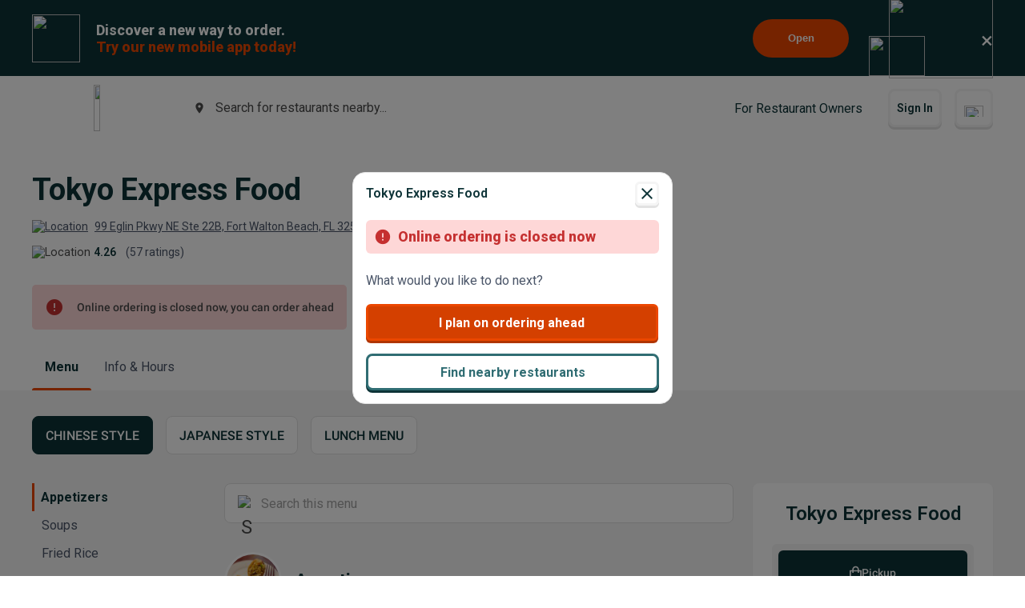

--- FILE ---
content_type: text/html; charset=utf-8
request_url: https://www.google.com/recaptcha/api2/anchor?ar=1&k=6LeZKpIdAAAAAAcH8fVjI5OhwLVuNq5HxPIH81Ok&co=aHR0cHM6Ly93d3cuYmV5b25kbWVudS5jb206NDQz&hl=en&v=N67nZn4AqZkNcbeMu4prBgzg&size=invisible&anchor-ms=20000&execute-ms=30000&cb=6afpziy615m7
body_size: 48596
content:
<!DOCTYPE HTML><html dir="ltr" lang="en"><head><meta http-equiv="Content-Type" content="text/html; charset=UTF-8">
<meta http-equiv="X-UA-Compatible" content="IE=edge">
<title>reCAPTCHA</title>
<style type="text/css">
/* cyrillic-ext */
@font-face {
  font-family: 'Roboto';
  font-style: normal;
  font-weight: 400;
  font-stretch: 100%;
  src: url(//fonts.gstatic.com/s/roboto/v48/KFO7CnqEu92Fr1ME7kSn66aGLdTylUAMa3GUBHMdazTgWw.woff2) format('woff2');
  unicode-range: U+0460-052F, U+1C80-1C8A, U+20B4, U+2DE0-2DFF, U+A640-A69F, U+FE2E-FE2F;
}
/* cyrillic */
@font-face {
  font-family: 'Roboto';
  font-style: normal;
  font-weight: 400;
  font-stretch: 100%;
  src: url(//fonts.gstatic.com/s/roboto/v48/KFO7CnqEu92Fr1ME7kSn66aGLdTylUAMa3iUBHMdazTgWw.woff2) format('woff2');
  unicode-range: U+0301, U+0400-045F, U+0490-0491, U+04B0-04B1, U+2116;
}
/* greek-ext */
@font-face {
  font-family: 'Roboto';
  font-style: normal;
  font-weight: 400;
  font-stretch: 100%;
  src: url(//fonts.gstatic.com/s/roboto/v48/KFO7CnqEu92Fr1ME7kSn66aGLdTylUAMa3CUBHMdazTgWw.woff2) format('woff2');
  unicode-range: U+1F00-1FFF;
}
/* greek */
@font-face {
  font-family: 'Roboto';
  font-style: normal;
  font-weight: 400;
  font-stretch: 100%;
  src: url(//fonts.gstatic.com/s/roboto/v48/KFO7CnqEu92Fr1ME7kSn66aGLdTylUAMa3-UBHMdazTgWw.woff2) format('woff2');
  unicode-range: U+0370-0377, U+037A-037F, U+0384-038A, U+038C, U+038E-03A1, U+03A3-03FF;
}
/* math */
@font-face {
  font-family: 'Roboto';
  font-style: normal;
  font-weight: 400;
  font-stretch: 100%;
  src: url(//fonts.gstatic.com/s/roboto/v48/KFO7CnqEu92Fr1ME7kSn66aGLdTylUAMawCUBHMdazTgWw.woff2) format('woff2');
  unicode-range: U+0302-0303, U+0305, U+0307-0308, U+0310, U+0312, U+0315, U+031A, U+0326-0327, U+032C, U+032F-0330, U+0332-0333, U+0338, U+033A, U+0346, U+034D, U+0391-03A1, U+03A3-03A9, U+03B1-03C9, U+03D1, U+03D5-03D6, U+03F0-03F1, U+03F4-03F5, U+2016-2017, U+2034-2038, U+203C, U+2040, U+2043, U+2047, U+2050, U+2057, U+205F, U+2070-2071, U+2074-208E, U+2090-209C, U+20D0-20DC, U+20E1, U+20E5-20EF, U+2100-2112, U+2114-2115, U+2117-2121, U+2123-214F, U+2190, U+2192, U+2194-21AE, U+21B0-21E5, U+21F1-21F2, U+21F4-2211, U+2213-2214, U+2216-22FF, U+2308-230B, U+2310, U+2319, U+231C-2321, U+2336-237A, U+237C, U+2395, U+239B-23B7, U+23D0, U+23DC-23E1, U+2474-2475, U+25AF, U+25B3, U+25B7, U+25BD, U+25C1, U+25CA, U+25CC, U+25FB, U+266D-266F, U+27C0-27FF, U+2900-2AFF, U+2B0E-2B11, U+2B30-2B4C, U+2BFE, U+3030, U+FF5B, U+FF5D, U+1D400-1D7FF, U+1EE00-1EEFF;
}
/* symbols */
@font-face {
  font-family: 'Roboto';
  font-style: normal;
  font-weight: 400;
  font-stretch: 100%;
  src: url(//fonts.gstatic.com/s/roboto/v48/KFO7CnqEu92Fr1ME7kSn66aGLdTylUAMaxKUBHMdazTgWw.woff2) format('woff2');
  unicode-range: U+0001-000C, U+000E-001F, U+007F-009F, U+20DD-20E0, U+20E2-20E4, U+2150-218F, U+2190, U+2192, U+2194-2199, U+21AF, U+21E6-21F0, U+21F3, U+2218-2219, U+2299, U+22C4-22C6, U+2300-243F, U+2440-244A, U+2460-24FF, U+25A0-27BF, U+2800-28FF, U+2921-2922, U+2981, U+29BF, U+29EB, U+2B00-2BFF, U+4DC0-4DFF, U+FFF9-FFFB, U+10140-1018E, U+10190-1019C, U+101A0, U+101D0-101FD, U+102E0-102FB, U+10E60-10E7E, U+1D2C0-1D2D3, U+1D2E0-1D37F, U+1F000-1F0FF, U+1F100-1F1AD, U+1F1E6-1F1FF, U+1F30D-1F30F, U+1F315, U+1F31C, U+1F31E, U+1F320-1F32C, U+1F336, U+1F378, U+1F37D, U+1F382, U+1F393-1F39F, U+1F3A7-1F3A8, U+1F3AC-1F3AF, U+1F3C2, U+1F3C4-1F3C6, U+1F3CA-1F3CE, U+1F3D4-1F3E0, U+1F3ED, U+1F3F1-1F3F3, U+1F3F5-1F3F7, U+1F408, U+1F415, U+1F41F, U+1F426, U+1F43F, U+1F441-1F442, U+1F444, U+1F446-1F449, U+1F44C-1F44E, U+1F453, U+1F46A, U+1F47D, U+1F4A3, U+1F4B0, U+1F4B3, U+1F4B9, U+1F4BB, U+1F4BF, U+1F4C8-1F4CB, U+1F4D6, U+1F4DA, U+1F4DF, U+1F4E3-1F4E6, U+1F4EA-1F4ED, U+1F4F7, U+1F4F9-1F4FB, U+1F4FD-1F4FE, U+1F503, U+1F507-1F50B, U+1F50D, U+1F512-1F513, U+1F53E-1F54A, U+1F54F-1F5FA, U+1F610, U+1F650-1F67F, U+1F687, U+1F68D, U+1F691, U+1F694, U+1F698, U+1F6AD, U+1F6B2, U+1F6B9-1F6BA, U+1F6BC, U+1F6C6-1F6CF, U+1F6D3-1F6D7, U+1F6E0-1F6EA, U+1F6F0-1F6F3, U+1F6F7-1F6FC, U+1F700-1F7FF, U+1F800-1F80B, U+1F810-1F847, U+1F850-1F859, U+1F860-1F887, U+1F890-1F8AD, U+1F8B0-1F8BB, U+1F8C0-1F8C1, U+1F900-1F90B, U+1F93B, U+1F946, U+1F984, U+1F996, U+1F9E9, U+1FA00-1FA6F, U+1FA70-1FA7C, U+1FA80-1FA89, U+1FA8F-1FAC6, U+1FACE-1FADC, U+1FADF-1FAE9, U+1FAF0-1FAF8, U+1FB00-1FBFF;
}
/* vietnamese */
@font-face {
  font-family: 'Roboto';
  font-style: normal;
  font-weight: 400;
  font-stretch: 100%;
  src: url(//fonts.gstatic.com/s/roboto/v48/KFO7CnqEu92Fr1ME7kSn66aGLdTylUAMa3OUBHMdazTgWw.woff2) format('woff2');
  unicode-range: U+0102-0103, U+0110-0111, U+0128-0129, U+0168-0169, U+01A0-01A1, U+01AF-01B0, U+0300-0301, U+0303-0304, U+0308-0309, U+0323, U+0329, U+1EA0-1EF9, U+20AB;
}
/* latin-ext */
@font-face {
  font-family: 'Roboto';
  font-style: normal;
  font-weight: 400;
  font-stretch: 100%;
  src: url(//fonts.gstatic.com/s/roboto/v48/KFO7CnqEu92Fr1ME7kSn66aGLdTylUAMa3KUBHMdazTgWw.woff2) format('woff2');
  unicode-range: U+0100-02BA, U+02BD-02C5, U+02C7-02CC, U+02CE-02D7, U+02DD-02FF, U+0304, U+0308, U+0329, U+1D00-1DBF, U+1E00-1E9F, U+1EF2-1EFF, U+2020, U+20A0-20AB, U+20AD-20C0, U+2113, U+2C60-2C7F, U+A720-A7FF;
}
/* latin */
@font-face {
  font-family: 'Roboto';
  font-style: normal;
  font-weight: 400;
  font-stretch: 100%;
  src: url(//fonts.gstatic.com/s/roboto/v48/KFO7CnqEu92Fr1ME7kSn66aGLdTylUAMa3yUBHMdazQ.woff2) format('woff2');
  unicode-range: U+0000-00FF, U+0131, U+0152-0153, U+02BB-02BC, U+02C6, U+02DA, U+02DC, U+0304, U+0308, U+0329, U+2000-206F, U+20AC, U+2122, U+2191, U+2193, U+2212, U+2215, U+FEFF, U+FFFD;
}
/* cyrillic-ext */
@font-face {
  font-family: 'Roboto';
  font-style: normal;
  font-weight: 500;
  font-stretch: 100%;
  src: url(//fonts.gstatic.com/s/roboto/v48/KFO7CnqEu92Fr1ME7kSn66aGLdTylUAMa3GUBHMdazTgWw.woff2) format('woff2');
  unicode-range: U+0460-052F, U+1C80-1C8A, U+20B4, U+2DE0-2DFF, U+A640-A69F, U+FE2E-FE2F;
}
/* cyrillic */
@font-face {
  font-family: 'Roboto';
  font-style: normal;
  font-weight: 500;
  font-stretch: 100%;
  src: url(//fonts.gstatic.com/s/roboto/v48/KFO7CnqEu92Fr1ME7kSn66aGLdTylUAMa3iUBHMdazTgWw.woff2) format('woff2');
  unicode-range: U+0301, U+0400-045F, U+0490-0491, U+04B0-04B1, U+2116;
}
/* greek-ext */
@font-face {
  font-family: 'Roboto';
  font-style: normal;
  font-weight: 500;
  font-stretch: 100%;
  src: url(//fonts.gstatic.com/s/roboto/v48/KFO7CnqEu92Fr1ME7kSn66aGLdTylUAMa3CUBHMdazTgWw.woff2) format('woff2');
  unicode-range: U+1F00-1FFF;
}
/* greek */
@font-face {
  font-family: 'Roboto';
  font-style: normal;
  font-weight: 500;
  font-stretch: 100%;
  src: url(//fonts.gstatic.com/s/roboto/v48/KFO7CnqEu92Fr1ME7kSn66aGLdTylUAMa3-UBHMdazTgWw.woff2) format('woff2');
  unicode-range: U+0370-0377, U+037A-037F, U+0384-038A, U+038C, U+038E-03A1, U+03A3-03FF;
}
/* math */
@font-face {
  font-family: 'Roboto';
  font-style: normal;
  font-weight: 500;
  font-stretch: 100%;
  src: url(//fonts.gstatic.com/s/roboto/v48/KFO7CnqEu92Fr1ME7kSn66aGLdTylUAMawCUBHMdazTgWw.woff2) format('woff2');
  unicode-range: U+0302-0303, U+0305, U+0307-0308, U+0310, U+0312, U+0315, U+031A, U+0326-0327, U+032C, U+032F-0330, U+0332-0333, U+0338, U+033A, U+0346, U+034D, U+0391-03A1, U+03A3-03A9, U+03B1-03C9, U+03D1, U+03D5-03D6, U+03F0-03F1, U+03F4-03F5, U+2016-2017, U+2034-2038, U+203C, U+2040, U+2043, U+2047, U+2050, U+2057, U+205F, U+2070-2071, U+2074-208E, U+2090-209C, U+20D0-20DC, U+20E1, U+20E5-20EF, U+2100-2112, U+2114-2115, U+2117-2121, U+2123-214F, U+2190, U+2192, U+2194-21AE, U+21B0-21E5, U+21F1-21F2, U+21F4-2211, U+2213-2214, U+2216-22FF, U+2308-230B, U+2310, U+2319, U+231C-2321, U+2336-237A, U+237C, U+2395, U+239B-23B7, U+23D0, U+23DC-23E1, U+2474-2475, U+25AF, U+25B3, U+25B7, U+25BD, U+25C1, U+25CA, U+25CC, U+25FB, U+266D-266F, U+27C0-27FF, U+2900-2AFF, U+2B0E-2B11, U+2B30-2B4C, U+2BFE, U+3030, U+FF5B, U+FF5D, U+1D400-1D7FF, U+1EE00-1EEFF;
}
/* symbols */
@font-face {
  font-family: 'Roboto';
  font-style: normal;
  font-weight: 500;
  font-stretch: 100%;
  src: url(//fonts.gstatic.com/s/roboto/v48/KFO7CnqEu92Fr1ME7kSn66aGLdTylUAMaxKUBHMdazTgWw.woff2) format('woff2');
  unicode-range: U+0001-000C, U+000E-001F, U+007F-009F, U+20DD-20E0, U+20E2-20E4, U+2150-218F, U+2190, U+2192, U+2194-2199, U+21AF, U+21E6-21F0, U+21F3, U+2218-2219, U+2299, U+22C4-22C6, U+2300-243F, U+2440-244A, U+2460-24FF, U+25A0-27BF, U+2800-28FF, U+2921-2922, U+2981, U+29BF, U+29EB, U+2B00-2BFF, U+4DC0-4DFF, U+FFF9-FFFB, U+10140-1018E, U+10190-1019C, U+101A0, U+101D0-101FD, U+102E0-102FB, U+10E60-10E7E, U+1D2C0-1D2D3, U+1D2E0-1D37F, U+1F000-1F0FF, U+1F100-1F1AD, U+1F1E6-1F1FF, U+1F30D-1F30F, U+1F315, U+1F31C, U+1F31E, U+1F320-1F32C, U+1F336, U+1F378, U+1F37D, U+1F382, U+1F393-1F39F, U+1F3A7-1F3A8, U+1F3AC-1F3AF, U+1F3C2, U+1F3C4-1F3C6, U+1F3CA-1F3CE, U+1F3D4-1F3E0, U+1F3ED, U+1F3F1-1F3F3, U+1F3F5-1F3F7, U+1F408, U+1F415, U+1F41F, U+1F426, U+1F43F, U+1F441-1F442, U+1F444, U+1F446-1F449, U+1F44C-1F44E, U+1F453, U+1F46A, U+1F47D, U+1F4A3, U+1F4B0, U+1F4B3, U+1F4B9, U+1F4BB, U+1F4BF, U+1F4C8-1F4CB, U+1F4D6, U+1F4DA, U+1F4DF, U+1F4E3-1F4E6, U+1F4EA-1F4ED, U+1F4F7, U+1F4F9-1F4FB, U+1F4FD-1F4FE, U+1F503, U+1F507-1F50B, U+1F50D, U+1F512-1F513, U+1F53E-1F54A, U+1F54F-1F5FA, U+1F610, U+1F650-1F67F, U+1F687, U+1F68D, U+1F691, U+1F694, U+1F698, U+1F6AD, U+1F6B2, U+1F6B9-1F6BA, U+1F6BC, U+1F6C6-1F6CF, U+1F6D3-1F6D7, U+1F6E0-1F6EA, U+1F6F0-1F6F3, U+1F6F7-1F6FC, U+1F700-1F7FF, U+1F800-1F80B, U+1F810-1F847, U+1F850-1F859, U+1F860-1F887, U+1F890-1F8AD, U+1F8B0-1F8BB, U+1F8C0-1F8C1, U+1F900-1F90B, U+1F93B, U+1F946, U+1F984, U+1F996, U+1F9E9, U+1FA00-1FA6F, U+1FA70-1FA7C, U+1FA80-1FA89, U+1FA8F-1FAC6, U+1FACE-1FADC, U+1FADF-1FAE9, U+1FAF0-1FAF8, U+1FB00-1FBFF;
}
/* vietnamese */
@font-face {
  font-family: 'Roboto';
  font-style: normal;
  font-weight: 500;
  font-stretch: 100%;
  src: url(//fonts.gstatic.com/s/roboto/v48/KFO7CnqEu92Fr1ME7kSn66aGLdTylUAMa3OUBHMdazTgWw.woff2) format('woff2');
  unicode-range: U+0102-0103, U+0110-0111, U+0128-0129, U+0168-0169, U+01A0-01A1, U+01AF-01B0, U+0300-0301, U+0303-0304, U+0308-0309, U+0323, U+0329, U+1EA0-1EF9, U+20AB;
}
/* latin-ext */
@font-face {
  font-family: 'Roboto';
  font-style: normal;
  font-weight: 500;
  font-stretch: 100%;
  src: url(//fonts.gstatic.com/s/roboto/v48/KFO7CnqEu92Fr1ME7kSn66aGLdTylUAMa3KUBHMdazTgWw.woff2) format('woff2');
  unicode-range: U+0100-02BA, U+02BD-02C5, U+02C7-02CC, U+02CE-02D7, U+02DD-02FF, U+0304, U+0308, U+0329, U+1D00-1DBF, U+1E00-1E9F, U+1EF2-1EFF, U+2020, U+20A0-20AB, U+20AD-20C0, U+2113, U+2C60-2C7F, U+A720-A7FF;
}
/* latin */
@font-face {
  font-family: 'Roboto';
  font-style: normal;
  font-weight: 500;
  font-stretch: 100%;
  src: url(//fonts.gstatic.com/s/roboto/v48/KFO7CnqEu92Fr1ME7kSn66aGLdTylUAMa3yUBHMdazQ.woff2) format('woff2');
  unicode-range: U+0000-00FF, U+0131, U+0152-0153, U+02BB-02BC, U+02C6, U+02DA, U+02DC, U+0304, U+0308, U+0329, U+2000-206F, U+20AC, U+2122, U+2191, U+2193, U+2212, U+2215, U+FEFF, U+FFFD;
}
/* cyrillic-ext */
@font-face {
  font-family: 'Roboto';
  font-style: normal;
  font-weight: 900;
  font-stretch: 100%;
  src: url(//fonts.gstatic.com/s/roboto/v48/KFO7CnqEu92Fr1ME7kSn66aGLdTylUAMa3GUBHMdazTgWw.woff2) format('woff2');
  unicode-range: U+0460-052F, U+1C80-1C8A, U+20B4, U+2DE0-2DFF, U+A640-A69F, U+FE2E-FE2F;
}
/* cyrillic */
@font-face {
  font-family: 'Roboto';
  font-style: normal;
  font-weight: 900;
  font-stretch: 100%;
  src: url(//fonts.gstatic.com/s/roboto/v48/KFO7CnqEu92Fr1ME7kSn66aGLdTylUAMa3iUBHMdazTgWw.woff2) format('woff2');
  unicode-range: U+0301, U+0400-045F, U+0490-0491, U+04B0-04B1, U+2116;
}
/* greek-ext */
@font-face {
  font-family: 'Roboto';
  font-style: normal;
  font-weight: 900;
  font-stretch: 100%;
  src: url(//fonts.gstatic.com/s/roboto/v48/KFO7CnqEu92Fr1ME7kSn66aGLdTylUAMa3CUBHMdazTgWw.woff2) format('woff2');
  unicode-range: U+1F00-1FFF;
}
/* greek */
@font-face {
  font-family: 'Roboto';
  font-style: normal;
  font-weight: 900;
  font-stretch: 100%;
  src: url(//fonts.gstatic.com/s/roboto/v48/KFO7CnqEu92Fr1ME7kSn66aGLdTylUAMa3-UBHMdazTgWw.woff2) format('woff2');
  unicode-range: U+0370-0377, U+037A-037F, U+0384-038A, U+038C, U+038E-03A1, U+03A3-03FF;
}
/* math */
@font-face {
  font-family: 'Roboto';
  font-style: normal;
  font-weight: 900;
  font-stretch: 100%;
  src: url(//fonts.gstatic.com/s/roboto/v48/KFO7CnqEu92Fr1ME7kSn66aGLdTylUAMawCUBHMdazTgWw.woff2) format('woff2');
  unicode-range: U+0302-0303, U+0305, U+0307-0308, U+0310, U+0312, U+0315, U+031A, U+0326-0327, U+032C, U+032F-0330, U+0332-0333, U+0338, U+033A, U+0346, U+034D, U+0391-03A1, U+03A3-03A9, U+03B1-03C9, U+03D1, U+03D5-03D6, U+03F0-03F1, U+03F4-03F5, U+2016-2017, U+2034-2038, U+203C, U+2040, U+2043, U+2047, U+2050, U+2057, U+205F, U+2070-2071, U+2074-208E, U+2090-209C, U+20D0-20DC, U+20E1, U+20E5-20EF, U+2100-2112, U+2114-2115, U+2117-2121, U+2123-214F, U+2190, U+2192, U+2194-21AE, U+21B0-21E5, U+21F1-21F2, U+21F4-2211, U+2213-2214, U+2216-22FF, U+2308-230B, U+2310, U+2319, U+231C-2321, U+2336-237A, U+237C, U+2395, U+239B-23B7, U+23D0, U+23DC-23E1, U+2474-2475, U+25AF, U+25B3, U+25B7, U+25BD, U+25C1, U+25CA, U+25CC, U+25FB, U+266D-266F, U+27C0-27FF, U+2900-2AFF, U+2B0E-2B11, U+2B30-2B4C, U+2BFE, U+3030, U+FF5B, U+FF5D, U+1D400-1D7FF, U+1EE00-1EEFF;
}
/* symbols */
@font-face {
  font-family: 'Roboto';
  font-style: normal;
  font-weight: 900;
  font-stretch: 100%;
  src: url(//fonts.gstatic.com/s/roboto/v48/KFO7CnqEu92Fr1ME7kSn66aGLdTylUAMaxKUBHMdazTgWw.woff2) format('woff2');
  unicode-range: U+0001-000C, U+000E-001F, U+007F-009F, U+20DD-20E0, U+20E2-20E4, U+2150-218F, U+2190, U+2192, U+2194-2199, U+21AF, U+21E6-21F0, U+21F3, U+2218-2219, U+2299, U+22C4-22C6, U+2300-243F, U+2440-244A, U+2460-24FF, U+25A0-27BF, U+2800-28FF, U+2921-2922, U+2981, U+29BF, U+29EB, U+2B00-2BFF, U+4DC0-4DFF, U+FFF9-FFFB, U+10140-1018E, U+10190-1019C, U+101A0, U+101D0-101FD, U+102E0-102FB, U+10E60-10E7E, U+1D2C0-1D2D3, U+1D2E0-1D37F, U+1F000-1F0FF, U+1F100-1F1AD, U+1F1E6-1F1FF, U+1F30D-1F30F, U+1F315, U+1F31C, U+1F31E, U+1F320-1F32C, U+1F336, U+1F378, U+1F37D, U+1F382, U+1F393-1F39F, U+1F3A7-1F3A8, U+1F3AC-1F3AF, U+1F3C2, U+1F3C4-1F3C6, U+1F3CA-1F3CE, U+1F3D4-1F3E0, U+1F3ED, U+1F3F1-1F3F3, U+1F3F5-1F3F7, U+1F408, U+1F415, U+1F41F, U+1F426, U+1F43F, U+1F441-1F442, U+1F444, U+1F446-1F449, U+1F44C-1F44E, U+1F453, U+1F46A, U+1F47D, U+1F4A3, U+1F4B0, U+1F4B3, U+1F4B9, U+1F4BB, U+1F4BF, U+1F4C8-1F4CB, U+1F4D6, U+1F4DA, U+1F4DF, U+1F4E3-1F4E6, U+1F4EA-1F4ED, U+1F4F7, U+1F4F9-1F4FB, U+1F4FD-1F4FE, U+1F503, U+1F507-1F50B, U+1F50D, U+1F512-1F513, U+1F53E-1F54A, U+1F54F-1F5FA, U+1F610, U+1F650-1F67F, U+1F687, U+1F68D, U+1F691, U+1F694, U+1F698, U+1F6AD, U+1F6B2, U+1F6B9-1F6BA, U+1F6BC, U+1F6C6-1F6CF, U+1F6D3-1F6D7, U+1F6E0-1F6EA, U+1F6F0-1F6F3, U+1F6F7-1F6FC, U+1F700-1F7FF, U+1F800-1F80B, U+1F810-1F847, U+1F850-1F859, U+1F860-1F887, U+1F890-1F8AD, U+1F8B0-1F8BB, U+1F8C0-1F8C1, U+1F900-1F90B, U+1F93B, U+1F946, U+1F984, U+1F996, U+1F9E9, U+1FA00-1FA6F, U+1FA70-1FA7C, U+1FA80-1FA89, U+1FA8F-1FAC6, U+1FACE-1FADC, U+1FADF-1FAE9, U+1FAF0-1FAF8, U+1FB00-1FBFF;
}
/* vietnamese */
@font-face {
  font-family: 'Roboto';
  font-style: normal;
  font-weight: 900;
  font-stretch: 100%;
  src: url(//fonts.gstatic.com/s/roboto/v48/KFO7CnqEu92Fr1ME7kSn66aGLdTylUAMa3OUBHMdazTgWw.woff2) format('woff2');
  unicode-range: U+0102-0103, U+0110-0111, U+0128-0129, U+0168-0169, U+01A0-01A1, U+01AF-01B0, U+0300-0301, U+0303-0304, U+0308-0309, U+0323, U+0329, U+1EA0-1EF9, U+20AB;
}
/* latin-ext */
@font-face {
  font-family: 'Roboto';
  font-style: normal;
  font-weight: 900;
  font-stretch: 100%;
  src: url(//fonts.gstatic.com/s/roboto/v48/KFO7CnqEu92Fr1ME7kSn66aGLdTylUAMa3KUBHMdazTgWw.woff2) format('woff2');
  unicode-range: U+0100-02BA, U+02BD-02C5, U+02C7-02CC, U+02CE-02D7, U+02DD-02FF, U+0304, U+0308, U+0329, U+1D00-1DBF, U+1E00-1E9F, U+1EF2-1EFF, U+2020, U+20A0-20AB, U+20AD-20C0, U+2113, U+2C60-2C7F, U+A720-A7FF;
}
/* latin */
@font-face {
  font-family: 'Roboto';
  font-style: normal;
  font-weight: 900;
  font-stretch: 100%;
  src: url(//fonts.gstatic.com/s/roboto/v48/KFO7CnqEu92Fr1ME7kSn66aGLdTylUAMa3yUBHMdazQ.woff2) format('woff2');
  unicode-range: U+0000-00FF, U+0131, U+0152-0153, U+02BB-02BC, U+02C6, U+02DA, U+02DC, U+0304, U+0308, U+0329, U+2000-206F, U+20AC, U+2122, U+2191, U+2193, U+2212, U+2215, U+FEFF, U+FFFD;
}

</style>
<link rel="stylesheet" type="text/css" href="https://www.gstatic.com/recaptcha/releases/N67nZn4AqZkNcbeMu4prBgzg/styles__ltr.css">
<script nonce="egqLgI_eX86-Yo81Q6G_Hg" type="text/javascript">window['__recaptcha_api'] = 'https://www.google.com/recaptcha/api2/';</script>
<script type="text/javascript" src="https://www.gstatic.com/recaptcha/releases/N67nZn4AqZkNcbeMu4prBgzg/recaptcha__en.js" nonce="egqLgI_eX86-Yo81Q6G_Hg">
      
    </script></head>
<body><div id="rc-anchor-alert" class="rc-anchor-alert"></div>
<input type="hidden" id="recaptcha-token" value="[base64]">
<script type="text/javascript" nonce="egqLgI_eX86-Yo81Q6G_Hg">
      recaptcha.anchor.Main.init("[\x22ainput\x22,[\x22bgdata\x22,\x22\x22,\[base64]/[base64]/[base64]/[base64]/[base64]/[base64]/KGcoTywyNTMsTy5PKSxVRyhPLEMpKTpnKE8sMjUzLEMpLE8pKSxsKSksTykpfSxieT1mdW5jdGlvbihDLE8sdSxsKXtmb3IobD0odT1SKEMpLDApO08+MDtPLS0pbD1sPDw4fFooQyk7ZyhDLHUsbCl9LFVHPWZ1bmN0aW9uKEMsTyl7Qy5pLmxlbmd0aD4xMDQ/[base64]/[base64]/[base64]/[base64]/[base64]/[base64]/[base64]\\u003d\x22,\[base64]\\u003d\x22,\x22w75hwqfDlsOaS8OXw5rDksOiYMOvf8OKY8KwwpXDrHDDrCspWh8uwoXCl8K/[base64]/DnlV8ccKzw5nDmcOlBcK4w6hPG0EqDcO/wp/CvD7DpD7Ch8OSeUNtwrQNwpZSTcKsej3CosOOw77CvxHCp0pHw4nDjknDtzTCgRVrwrHDr8OowqgGw6kFWcKyKGrCvcKqAMOhwqLDgwkQwrLDsMKBATw2RMOhHXYNQMOzdXXDl8Kvw7HDrGtoDwoOw47CgMOZw4RlwrPDnlrCkTh/w7zCmjNQwrg4XCUlYkXCk8K/w5rCr8Kuw7IODDHCpxpQwolhNsKxc8K1wqrCgBQFVgDCi27DuXcJw6kAw6PDqCtDSHtREsKaw4pMw7BowrIYw4LDvSDCrS3CvMKKwq/Dujg/ZsKYwrvDjxkSVsO7w47DkMKHw6vDolrCkVNUXcOfFcKnA8KLw4fDn8KzDxl4woDCpsO/[base64]/DunbCvVHDiAtdP8KZCcKywrHDjsKMw7XDlsKYF8Kuw4fCqm/DqXvDh3Zzwpdmw41iwppuecKNw6TDjsOjKsKawovDnSbDpcKpcMOUw4/CuMKtw4PCr8KEw4h/wrwOw7taaiTChjzDnHsAdcKRTcKZV8KXw5HDrDJKw4h7SzjCrRwqw6cQPjTCnsKgwp/DvMKBwpzDlyZrw5zCksO8LMOlw5d7w4QRDsKbwoxXB8O2wrTDkWzCpcKiw4/CsCQcBcK8wphlPi7CgMK7NmDCmcO7EnV1bS7ClArCo0Jpw7oFbMKiUMOFwqXChMKsHmjDpcOGwozDjsKNw7x1w6N1VMKIwpjCuMONw5vDhGjCncKBKSBoSG/DvsOawrI/PSFLwpTDkE4rTMKUwrxNHcKQbRTCjz3CpjvDr2EzVBXDm8Kxw6N8E8ORTzbDvsKQTnVuwq3CpcKNwr/ChjzDjU5DwpwYLsKfZ8KRcwJNwofCjxDCm8ODLE3CtXYJwo/CocK4wrRUecOSTUjDisK8Qz7DrVl2ZcK7FsK4wo3DmMKGOsKALcODIHptw6PCrcKVwobDrsKbITvCv8OZw5NvF8Kaw7LDqMKgw7BSFk/CrsKWDRIdBgXCmMOvworCisKUYlYqesOlCsOUwrsvwpkFWFXDo8O1w78qwrbClEHDmm7DsMKTZsKsezsRXcObwoxVwrTDmhTDr8OBJMObAxfDi8O+Q8K6w5N6YTEDF0doQsOWUn3Cq8OqWsO3w7/[base64]/CkzPCjjfCp2VoKcKYDcKnTMOAH8OcRsO/w4MhNl1OFwTDvcOuWjzDlsKOw7nDlTfCu8OIw4pSfRnDjUDCtXV+wqcZVsKha8OPwpVoe00ZYcOswrdSM8KYTTHDuTjDuhEuJyEeT8Kewp9SUsKfwoIYwptFw7XCjFNfwr19czXDtMOFW8O7KQbDtDFKAUjDrjDCu8OjUMOOIjgXFCvDusOhwq/DpCHCgjMiwqnCs2XCvMKVw6zDkcOURsKBw7XDtMKIZDQYB8Kyw6TDgUtRw4/DgkDCsMKMOk7CtlgSWzwUwprClQ7CrcKcwp/[base64]/Cg8OIwo7DqxtrKsOIHwHCmC/[base64]/H8K2CEhxT8KQO8OSw6PDjiXCrsO6A8KADRLCncKTwoPDj8KrLiDClsKgWsKewrNeworCs8OfwofCg8O1TyjCoHnClcKOw5Atwp7CrMKBDS8HLC9TwqvCjUNCDwTCh0BBwrnDhMKSw54HA8O/w7t4wq0AwrgzZnPCl8K5wrUpUsKpwoVxZ8KYwpo8wo3DkQhOA8Kowp/Cj8Orw6ZQwpbDsTjCiCQYTQ9kWE/DpMO4w755Xh4qw57Dl8KLwrLClmTCgcOfWWw6w6vDsWE3OcKhwrLDoMOOdsOZAcOfwqTDqlFTP2rDiRXDj8Ofw6XDjlvCrsKSEx3CvcOdw7Uab2bDjEzDpxvDmQXCoSp1w4/DuExgRjQ1ScOgSDsTdyTCjcOdGnBVRsO/[base64]/[base64]/[base64]/[base64]/DtCLDnsKjwpDCuzDCj1sIZDsTw5vDvEzDkyIIccOrbcKuwrYvcMOWw5vCqMKePsOdDEt2MAwsbsKCK8K5wql/HW/[base64]/Dh8K/wpAVImscNMO7wqtVw4QQbxF4fsO+w4pKPEw6eT7Cu0DDtRgLw6jCjGvDpcOPAztaOcKCw7jDgz3CoFkGJwPCksOnwrFOwpVsF8KAw4rDiMK/[base64]/DpHg9WcODf8OCXlc0I0/Dl2UmRX7CozgMw7pdw4nCj8OVZ8O/wrDCicOZwpjCknR0IcKGXHPCjyIVw5jCi8KUW1EhO8KrwpYhw4IDKjLCncKYDMO+RXPDuGfDocKaw55CDlE4THFUw5tSwoxxwobCh8Knw6HCkT3Cn0VXDsKiw7wiDjbCj8Oxwq5iJClJwpBfasK/[base64]/Ds8O4dEQjw4YgDsOJw5Fiw5JhwqvDpx/CmkPDvcKdwrvCosKrw4vCnz/ClMKrwqrCqsK2QsKnX2AKeX9PCgXDkUIrwrjCumTChcKUShcnK8KWTDnCph/[base64]/wpLDh2IZbl5Kw6bDl8OhQl3CrcKMw6LDmRjCsVjDixfCqhIkwpjCk8K2w4bDtm0+Dmxbwqh7TMOJwpJIwr3DpR7DsQ7Cp35ZVCnCmsKjwpfDncO3UnPDgULCoCbDrHHCscOvYsKyOsKuwpFMO8KTw5V5XMKrwo4TW8Ovw4BEO3I/XDXCqcOjPQPCkwHDg3PDhB/[base64]/MSvDp8K0wrrCpsKzw5DDrhcMQzcCw4pcwqvDjcKiwowSEcOBwpTDojh1wp3CnkTDiT7Dn8KHw78pwroFXHUmw6x2MsKpwrAUPUPClh/[base64]/CvMK9QCEIw40qXRfCk1QfwphaeMKYwoBfVMOLBm7DimJKwoB5w6LDjTpewrh8HsONf1HCsCnCsnNaOlVVwrhqw4HClEFnwp1cw6VkUxLCqsOVQ8OswpDCiWwIWlxJHSbDsMKOwqvDosKyw5F/OcORbHFzwrLDkCFiw5vCq8KLHCDDt8OvwpxDEGPDu0VMw7pzw4HCg1MwScOxa0xxw5Q/C8KYw7A/woJcBsOzccOpw7dIDRPDrGvCtsKFCcKwF8KDK8KYw5XCiMKLwqc+w57DqHkIw6zDvwrCtGl9wrUfNsKMWi/Cn8O4wpjDhsOZXsKoCsK+FEkww49qwo4SEcOTw6HDiXDDhARYL8K2DsOkwrfDssKMwqnCo8O+wrPDqsKEaMOkBxgnC8KQME/Dp8KMw7cSST4SSF/Cm8Kww4rDgQIew655w6RRUALCvMKww5nCjsKww7xaDMKMw7XDsWnCpsOwPBJUwrLDnkA/XcOLw5Abw5kWd8OeOCJCaxdUw6Y9wpTCuicLw5LCt8KAIWfDisKCw7rDpMOAwqLDpcKswq1OwpZZw7XDiEJGwrfDr0Ecw6DDtcKhwqxvw6XCthhnwpbCiX7CvMKowr4Owowgc8OyDw9cwoDClCnDvSjDkwTDoQ3CgMKrBXFgwoU8w4/Chh3CnsOWw5QXwpNwf8OcwpDDk8K4wpjCoTIJwqTDq8OhTQsRwoHClgR2dWxfw7vCjAg/TmzCiwTCm2vCq8OOwoLDp1DCvlHDvsKfKldvwqfDmcOVwoXDkMO7FsKew6sdUiPCnR1uwoPCq3MFT8K3b8KbUh/ClcOSJsOZdMKjw51awonDrnXDqMKjWMKiJ8OLw78iMsOEw49HwoXDhcOZLmYqdcKwwotOXsK6VF/Dp8O/wpVUbcOEw4zChR7Csg8KwpY1w61bUcKZVMKoEw/Cn3BbaMKuwr3Di8KHw4vDkMKhw5fChQXCombDhMKSwqjCkcKNw5/CuizDvMKfP8OcbmbCh8OcwpXDnsO/w7/CucO0wrskV8KywpIkSy5sw7c0wowcUsKBw5XDtk/[base64]/[base64]/CvzzDkMOSU0HDvgY+woVwwozCs8Okw71JeWPDjcO1Iz5TOlNNwpzDnk1Pw5fCj8KBU8OnN2lvwoo2OcK8w63CtsOQw6zCocK8ZAFiXCdNYVtGwqDDundhY8KWwrwzwoIwZcOXTcKnPsOXwqPDgMKeccKowp/CtcK/wr0jw6M2w4IOY8KRZDNBwrDDo8OIwozCu8Kbwp7DmW7DvnnDtMOOw6JOwojCksOARcKgw4JRa8Oxw4LCuAMUCMKMwqQMw4VcwoLDk8K+w7xrP8KCDcKwwoXDhHjCkk/Dmydlfx9/REjCtcOPFcOoLTlWb2bDohVTNiQnw48xVkfDiAVNBRbCiD4rwrtbwqxFEcOJScOvwovDk8OXRsK0w5c7GAYYe8KdwpPDhsOwwqptw4I4w5/DosKtGMO8wqQpFsKWwq4Cwq7Cv8OEwoJqOsK2E8OkQcK/w5Rww45Iw6wGw6HCowhIw7DDvsKLwqxodsKhcyrCh8KVfi3CrmzDi8O/wrzDgDEHw4TCtMO3bsO+R8O0wpEcb11kw5PDtsOmwr0ya1LDl8KewpLCnm0uw77DqMKhSVzDrsKHCjvCtMObFh/Cs3EzwqTCqS7DoV1Fw7lIZsK5CVh4woHCj8K5w47DrsK0wrHDpWZsCMKDw5bCr8KrO1dxw73DqWdvw6bDmEsRw6/DncOZEmHDg2nCgsK6IEYuw6XCvcOyw74cwpbCgMOcwq9ww6vDj8KSCkhUVQkNdcKPw6zCtFV2w4AfP1/DosOqb8OQEcOmfwBpwpjDskdewrTDkCDDo8Oxw7UBYsO6wql6ZcK4dsKOw48Sw6LDj8KLWDTCucKBw7XDtMOlwrbCoMKPRDMDwqIxV3bDqcKpwrjCusOmw5fChcOwwqvCpizDnmZMwrLDosKqMAtbawPDjid6wp/Cp8KVw5TDkkfDoMK+w6RywpPDlcKHw4cUXcOMwo3DuB7DkA7CkWlxcAzCikwzawsQwr93L8OYWy8kJArDjsOxw4J9w7xCwozDowTDqmHDrMKkwp/CuMK5wpExN8OyTcOqHU16CsK7w6bCsWZ5PUzCjsKLd1HDrcKjwr43wpzChi/[base64]/IT1PVG/CjSDCi1VOwqDDgXhGVMKywr7DhcKOw4Ftw4dDwpjDqMOEwqrCgcKQKcKfwpXCjcOcw68mNT7CkMKYw5vCmcOwEn3DucOhwpPDvcKkAw7Cvj4ywqUMNMKIworCgilZw41+QMOudScGeG47wq/Dkk5wFcOzNMOAA347Dn1PNMOVw7bCr8K/dsK4AgJuKVPCiQ4zXhjCg8KcwrPCp2rCslnDnMOTw6PCmijDmgXDusODDcOoLcKOwprDtMOSP8KPfcONw5vCngjDkGzCt2Icw5vCuMOVKQR7wq3CkDJow6tnw5Yxwq9uDCwTwrkMwp5MXyFZKGzDg3XCmMOtdiZLwq4ERFTCp3EgBcKcF8O0w7/CggfClsKJwobCkcOWR8OgfBvCkndvw6zCn0TDuMOGwp0YworDu8OhPznDtlAWwoPDqRhKVT/DicOYwqwsw43ChxptBMK7w6lwwqnDvMKxw6HCsVVRw4vCi8KcwqRwwoJwKcOIw5TCo8KDEsOSHsKywo/Cr8Kew5xCw4bCucKHw5ZUUcOracOZAcOXw7HCnWLCo8OINgzDrkvDsHAAwozCqsKGJsOVwq4zwqkaPGQSwrBfJcKtw5UPFUgrwrkMwpLDlErCv8OICyY2woLCrihKdsO2wofDmsOBwrzDvlzDgsKEZTZ/w6rDtkh2YcOywoxYw5bCjcOcw6VKw7FDwqXCs3JxZBnCl8OMOFVBw7PDoMOtAzxUw63CtE7Ct10GLirDrGkSJjLCrUfCrRV1RUrCvsOjwqPCnzXCqkU/[base64]/Cs8KXfDM1wo7Dg21YWMOfVGPDrBDDgUcjecOtEgrDssKWwpbCulUNwojChShrO8OpBH4+dnDCi8KAwpxQVhzDkMOwwrLCocKDw5pPwoXDqcOxw6fDklvDgsKWw6zDmxbCu8KzwqvDk8O1H0vDgcKUGcKAwqAUWcO0KMObDsKSHVcKw7cTbsOsDEDDhWbDp1/CjsOmaDHCslvCjcOmwo7DnGPCqcO1wrkcFXA8wrRZw6sAwoLCucKGSMO9BsKCPTXCmcKKSMKcYy9Ww4/[base64]/Dh8OUVsOHKw/ChntkwphGGnXDuMOew41iUwZvMsKwwoo/cMKrFsKmwpA1w6lbQWTCi3pfw5/CmMKrHT0Rw7Q6w7IARsKnwqDCkijDl8KbWsOBwoXCrwBzIB/DrcKywojCvyvDvzI7w69nEEPCp8OHwrsST8KtLMKUJn9mw4zDlHRKw70aUkfDj8OkLm5Owp17w63ClcO+wpE8wp7CrMOCSMKAw6EUQVtpEycJS8OnF8K0woIewptZw5JgfsKsaQZrVx5Hw6bCr2vDi8OhESonVGM1wofCrlpxVkFWCUPDmU/DlxAvdAQ8woPDrWjCjj5pQGQbdl4aGsKvw40MfxHDrsKpwq41wqALWsOdWMKqFB95DcOnwoxFwpBew4PCpcKJQMOISSLDl8OtI8Kkwr7CrRp2w5nDqRLCqBfCvsOyw4/DtcOWwqcbwrYyTy1FwpMtWCZ+wpHDksO/HsKywoTClMK+w4AgOsKbDBhbw7w9CcOBw7puw7VhIMOnw5ZAwoUMw5vCgcOKPS/DpGjClcOow7DCvXNGOMKBw4HDlAhIHXrDnTYKwqo9GsKtw4pNX2nDgMKgUgoVw4JgNMKOw73Do8KsLMKyYsKVw7vCp8KASSxFwqk5e8KeccOVwofDlXfCrMOHw5jCrwJIf8OaegnCrAIYw5dpb219wozCo0hpw67CpMOww6AHXcKgwo/Dj8KhFMOlw4DDjsOFwpTCnTfCuF4bR1DDpMKlUlwswpvDocKxwp98w7zDisOiwoHCpW4feUsRwo06wrXCnzc8w4Z6w6cKw6zDg8OaRcKcIsKjwpfDqcKQw5/CmlRaw5rCtsKCcS4KGcKvBgTCpi/Cm3zCl8KuCsK/w5/CncOjUlbDu8KRw7YmJ8Kww43DlQfCv8KqMSrDrFjClw/DmETDvcO5w4Z7w4bCojbCmXpfwpY5w51aAcKZf8KEw5JcwqQ0wp/CjE/DlU0sw7jCvQ3DiErDnhcbwpjDl8KSw6ZbWSHCpQ3CrsOqw5kmw4nDkcKLwpPChWTCisOTwrTDhsOZw7c+JDXCh0jDrCsoEXLDom0Aw582wpbCjyfCuRnCtcOvwpDDvDs6w4vDosKAwokdGcOrw6hmbFXDsGoIecK/w4hPw6HDtcOzwonDtMOIAXXDp8KhwoLCuTfCvMKgJMKOw4nCmcKawoHCh0EBA8KSRV5Nw755wp54w5U+w54Ew5vDgVkoJcOAwqg2w7IGLmNSwp/Dji3Dj8KZwobCgWfDn8OIw5/DksO7EFcSARdCMntabsOKw5PDmsKTw4NkMVIRGMKTw4cdVFPDhnlIZkzDph8ON3AKwpfDgsKRDipvw6tow5kgw6LDkFnDjcOgG2fDtsOJw7Z5wqs2wrs7w4LCtw9EYcKsZsKHwqBdw5s9HMOITjAzfXrCkHPDl8OYwqPCuWJXw5LCjlHDtsK2MRbCpsOUK8Onw5M3H2/Cv3xLYmHDt8OJQ8O5wp0Aw45pcAwlw5LDoMK4LsKow5lpwpfChsOnYsOKW38qwqh+RsKxwoLCvybCosK7Z8OkUVrDgSAtNcOLwoVfw4TDmMObd1NDMSVkwrtnwoQnHcKxw7kxwqDDpngIwqzCvlFIwo/CoUt4Q8O/w6TDu8Klw6PDtg5QC2zCqcOAVBJ1XcK/[base64]/[base64]/DhsOMwqF4YsKTwp16A1tya1TDs8KnbMOBQ8O7VyV0wrVHKMKXYmxCwrxKw749w63CpcO4wqE1ci/DuMKLw5bDvRBcVXleaMKtGk/DpMOGwqNQY8KUWVwZMsOVfcOZwo4jGT88cMOWHWnDriTDm8Kdw6nCjsKkSsOZw4BUw6HDtcKVBTrCqsKpdMK7XThTCsKlCGvDskIQw6vCvhjDlXLDq33DmjjDg0cewr/DuxPDlcOkZQAQLMOIwrlLw6c7w7jDjRggw7JvNcK5ejfCtsKza8OzRUbCuhfDoy0gEysRKMOZL8KAw7xCw4NBN8O7wp7Cj0dYNkrDk8KawolHDMKRH2LDnsOTwp/CmcKiwrdDwqlfYSRlMkDDiSLCgWDDilTCtcKhfcO1TMO5ElHDuMOMSD/[base64]/DucKqecKFw5sBUMKFTMOiNkPCh8OiS8KJw57CgsKaPWdkw6JWwqXDm2lNwpTDk0BMwo3Cq8KqBmNEeCQgYcOsCCHCpC9+ej4oBX7DuXrCqMO1NXY/woREAsOVBcK8YsOxwpBBwpTDvkN1JB7CnDt7UCdqw4JVcG/[base64]/DmXZdFFTDpnp2UhIzR8OJw6UJSMKCa8KhZ8Ogw4sEScKww7AaGcOBUsKkflwpw7HChMKdVcORUhUeRsOuR8O1wq/CvjhbWwlsw6xNwonCl8KYwpcmDsOmFcOYw69qw5HCk8OTwqkka8OSW8OaD2vCucKow7Iawq9LNGNkQcK1wqIkw7AAwrUvS8KFwrkow65FFMORA8ORw6QSwpDCrnHCq8K/w5DDpMOwOAo4M8ORQjLCv8KWwp1swrXCpMO2EMO/wqrDqsOJwrsNWMKIw6wqd2DDsj8oIcKlw5nCvsK2w5NzUyLDhy3Dv8Keb1DDiRhMaMKzOk/[base64]/DpSbDg8KGDMKfGsKmwoTDtRfClcOSbMKGwo/[base64]/McOeMBxRw57CpsKXNxHCmcOwwo7DnDMowo/Dg8Osw6lJwqzDucObM8OwLiQ0wrDDqT7CgnNwwrXCjTs5wpXDs8K2XHg9NMOECBRld1vCoMKPUsKFwpXDqsKiaRcTwodjHMKkUsOPBMOhOMO8CcOlwonDmsO7VVPCohV9w4LCksKGQMK9w4V+w6zCpsOhYBNQSMKJw7nClMOEbSgbUcKzwqEiwqLDr1rClcO9w6l/RsKLRsOUAMK/wpbCtMOcTXFxw4o8w4wgwpjCjwvCj8K8CMOFw4/CjyYYwqdIwqtVwr9kwqLDjGzDqVjCv1Vpw7PCpcKRwofDjEnCpcOdw7nCo3/[base64]/CgMKVYjUaw4bCjA1cAhpDPkx6cG0Hw4vDnXhdP8OPecKiM2MRSsKww5zDvRRSWD3DkB9+HyYcVE7Cv3PDnijDlTfCkcKwWMOCU8KfO8KdEcOKXVoiOzlDWMK/[base64]/cXITPW8vdcOZZh0Mw4QNw5jCpsOrwrhfHnQCwr0XJHwtwp3CuMOuDXvDkk56OcOhQXhqIsOew5DCm8K/[base64]/CqcOswox5TcK/RznDvBnCvsK6VFTCiWnDqQttXMOjQWMIQEvDsMO5w70MwrAbdMKpw67CkG/[base64]/DhF1pWT4fw5TDikpLVVtBH1M7AcOdworCi0IMwp/DsG5ywp5FF8KVMMOvw7bCosOxaVrDucKfIgEcwrnDpMKUWQkqw6lCX8OMw4rDvcOJwrEYw61bw6TDhMKcBsOCNUElMsO2wp4Kwq/[base64]/[base64]/[base64]/CgMKtIzPDusK4AikoOcOXw5PDqSzCl2UiZsOVbF/DiMK2UxctT8OTw6zDvcOeFm9pwpvDmwDCgcKmwpXCkMOfw5k/[base64]/[base64]/[base64]/Co8O4U8KXKGzDiX5fw7TCqAHCmlVaw4nCi8OAEcKqLiHCoMKDwpdBJ8OLw4rCkx0jwqkGH8OSQsOxwqHDmMOYOMKMwqFeD8KaDMOEEjNXwojDuFTDmjrDsBfCqHPCrAB8f2xfYU13wq/DocOQwrF1bcKwfcKSwqXDtFrChMKkwrUDHsK5RnFzwpkCw5wgF8OeOyEQwqkpMsKZVcOgXinCumBgesOEAUDDsBlqJ8OKasOLw5RiEMO6dMOePsOEw58VfxdUTBXCsFbCpDPCs1tJUF/DgcKKwprDuMKJPhnDpzXCk8Oewq/DmgzChsKIw5kkJlzCk1tpHmTChcKyK3pCw7TCjcKKcl99ScK8TmHCg8KDQn3DlsK0w75iaEVqEcKIF8KPFxtDLV/Cj1jCp3kLw6PDk8OVwqZjVRzCtghcEsOKw5vCsTPCgVnChcKeaMOywroCPMKiN29dw61gBcOONhxhwqrDuUEYRUtCw5nDoUoHwqI1w7wue3oiDcK4w7dFw6J3dcKDw7YHDsK/KcKREBrDgMOyZzVMw4fCmcO7XlwiIxXCqsO2w55kVjoZw5lNwpvDiMKiKMO2w48mwpbDkmPDosO0wrnDr8OES8KaAMOzw5vCmcK4ScK9WsKewqvDhBvDgkzChXd4AwTDpsOZwqnDsDTDrsOWwo9+w7DCl0oIw4XDtxYZXMOrYnDDlXvDiz/DumHCisOgw5VwXsK3QcOJEMKnF8OCwoDCqsK3w6NEw7BZwoRhdkHDrXXDksKzPsKBw4w0w5vCuknDo8KYX2crEMOiDcKeHTzChsOhPTA7F8Okw4NWNG/Cn3VVwo1HfsKwGikhw53DuwzDu8Orwo01IcOfwo7Djyoiw4APcsOnLUfDggXDmlEoZAfCsMOVw4zDkjkbflwXbsKZwoV2wq1sw7zCtVgfHFzCvAPDm8ONXSzDsMKwwr4Aw6cRw5YGwodaAMKta25tbcOiwqrCkUcdw77DpsOnwr9vQ8KmJcOHw4w2wqLCjlbCpsKJw5/Cp8O0w4x1w7jDj8OvMh9Mw4/DnMKEwpJqDMOKST1Aw5wFWjfDrMOyw58AecOkSHpzwr3CrS5pYmwnDsO1wpLDh2Nsw5t/[base64]/[base64]/DqMKvfBEuwqI5wpJtw5bCl8OaCSZKwoPDusK0w5g3Z0fDtsOcw7rCikBXw6vDjsKYa0d3RcO8S8Kyw6HDi27DrcOswqnDtMO4EMODGMKjKMOvw6/[base64]/wqPDpiPCog9vR8Oxw57DlE3DkcKKEwzDgAF2wr3CncOuwodgw6YuZcOhw5TDiMOPDzxVZDjDjTsXwrlCw4dXIMK7w7XDhcOuw7suw50mcww7bxvCrcKfDkPDicOFd8OEDzzCgsKfwpfDssOULMOUw4YvZzM/wqvDi8OTWVHCgcO6w7/[base64]/ClMK3ZSvDgcOjwp7CjzTCoWJDw5zDiR0vw4hXRjnCrMOEw4bDoHDDkjbCssKqw54cw7kiwrUCw7gQw4DDvG0eU8ODbMONwr/CpzV9wrlnw4wkc8OXwqzCgW/[base64]/E8K8DhTDqFsBw6/Cu2HCm8Ojw4jCi3FjFiXCkcKqw7htUsKVwqdQwp/DlBLDjQ1Jw64Hw6AEwozDkyhaw4ZUMsKCUwpFcgfDn8Orbg/CpMKiwrZHwq4uw6rCjcOiwqU+c8OVwrldURzDt8KJw4Iqwqkyd8OJwrFfHMKhwoXCsVXDjG/DtMO4wo5fSS0kw79aWMK6aXQ1wp4PIMKmwoDCuG5HOcKZScKafsKhM8O4OHPDiF7DhcOwYsKNUBxKw4IiCBvDj8KSwqguWMKQOsKxw7HDp17ClSvCrF1KC8KaIcKGwqLDrX/CgDdGbWLDrEU8wqVjw6Zlw47CgE7DhsOfATzDjMOdwoFfBMOxworDm3DChsK2wpUOw6x8ccKkY8O2IcKzacKZHMOlfGbDpUjCicOFwrnCuhDCrzpiw44JOQHDiMKrw7/Cp8OeZ0vDgzrDkcKpw6bCnnpSVcO2wrFpw57DgwjDtsKOwq0Uwp9sbHfCvE4kQQzCmcOdEsOkR8KVwp3DsG0bW8K4w5sMw4jDoC0hbMKmw603wqPCjMOhw4VMwopFJABPw6wSHjTCqsKJwqkbw4PDpD4Gw6xCRiVVRW/CoEd4w6fDkMK4U8KsPMOMQwLClcKbw6jDn8Klw7pyw5xFJDvCtTvDiDZGwrXDl3gcEjfDln9rDEA8wpfCi8KSw4Ncw7jCsMOGF8OzCcK4JMKoO3NXwofDmSDCmh/[base64]/[base64]/w5s9w6Uaw7PDqBbCtTdQw7jDqhNNATAbRnYfwrtlF2suSjjChsOowrzDv2rDqj/DqzjCkiQwI10sY8OswrnDvTV/[base64]/ClHwwG18fwrHCv1zDiMKxJmrCv8OzwowJwpTDtDLDgxpiw5cZBsOIwrJlwqNlN03DicOyw6tywqPCryzDgGcvAXXDt8K/d14swoA8wpZ0dmbDrR/Dv8KLw4I7w7nDm1oYwrYww5lrZVzCr8K6w4Mew5gnwpRNw7xOw5J4wq4aaDE0wozCvR/DncKHwp/DrGcRGcOsw7bDrsKxGXg9PxfCtMKkSinDn8O1TMOWwoLChAI8J8K9wqMBIsO2w5xTbcK9EsKHczVpw7vDj8OCw7bCkF8zw7lAwoXCtWbDusKQewZpw6Vgwr57P2/Dk8ORWHLClw0swpZ9w5o5R8KpVXBJwpfDssKYO8O4w5Ntw5U6VGgOIS3DoXpwAsORZC7Dk8OKbMKGTkUUN8OJLsOvw6/DvRnCisOHwqktw4RlI1dcw6zCpjU0XcOdwrwEwpPCg8K0K00Xw6TDji4nwpPDnQJSA0jCqG3DnsO/UxRaw5bCocODw7sHwobDjUzCvnXCiVrDtlkTAxPDlMKiw7lZdMKISR8Nw5Mpw78pwr3Dtw4LB8Ouw4rDg8KowoXDisK8NMKQaMOFJ8OUK8KnBMKtwojCjMOzTsKAZT1zwrbDtcK5PsKUGsOLWjjCsyXCo8OWwp/Dt8OBEwBywrHDncOxwqkgw5XCrcKkwqTDisKXc1PDshbCs2HDigHCq8OzLUbDqlk9T8Oyw6AfHcO9ZMOMwogawpfDjgDDnBg7wrfCmMOWwpBUQ8OpKmk7H8OIRXnCgArCncO5ZDsQIMOebRE7wo5sSn7Dn3YwPm/[base64]/[base64]/ZsKSKsORwpxUwpxGFh/DkiUkN2HDrDTDoRcsw5E+F3NiWDodCAfCqsOPdcOQAcOAw5PDvyTClR/[base64]/Ck8KPBXTCq8KAwqnDqFTDlgTCosOnwoBKwqXCs8OnL3vDswzCqjjDrMKtwqXClznDlG8Ew44LI8OiccOTw7nDtxnDnxjCpxbDlwhXLFgNwoYSwq7CszwdS8OCPsOfw7htfDoCwrY7T3bDninDtMOWw6bCkMKYwqQQw5N7w5pXLsOYwqMnwojDnMKNw5gJw5/CqsKDYMOVWsOPJ8KzERkkwqgZw5V0PcOzw5gQVBzCn8K9esKTOgDCmcOhw4/Dg2TCoMOrw7BIwpAkwoUFw5jCv3ckIMKjQX9XKMKFw5F5NAkcwpfCpRTCkjVJwqHDiUnDrknChUxfwqEGwqPDpGF4KX/DoGbCn8Kowq56w7x3QMKZw4rDgSLDoMOSwoVpw4zDjcO4w47CkSHDt8Kww7QZRcOIay3CqMKWw6J4aT1Fw4YZRsO2wo7CvCLDrMORw5PCmEzCtMOgUXPDlHXCpy/CrUkxEMOKPsKoPsKBVcKDw5xwEcKTFBFwwqdvPcKaw7nDqxYYQj9/[base64]/Cq1V7P8KjTsKrCxnDp8Orbj7CgcKVDHLCk8KIGn7DtsKAO1vCmjfDhQrCiz7Dv1HDlAYBwrrCksOha8KZw5QEwotFwrrCucKXU1lmKTFzwpPDhMOEw7ghwpXDqX7CrkIyHlnDmcOAcDHCpMKIIHzCqMK5HlDCgi3DsMKYIxvCuz/CtsKFw5Z4XsOWJmk6w6FJwq3DnsKTw7ZxWAQywq7CuMOefcO3wozCk8Ocw6t3wqw5GDZhKCDDrsK/UU3DocOGwqDCrXrDvEnCp8K3O8Obw7ZewqfCj1dsMygmw6rCoSfCmMKsw7fCkFJRwpJEw7cZZ8OCw5DCr8OaI8KMw45mw71vwoU8fkdjPzvCr0rCm2bDgsOjOMKNLDJbw7JHa8O0LlAGwr3DgcOeG1/Ci8KXRHoaS8OBTcOIKRLDiVlMwptNGHXClAJKTjfCpsKQKsKCwp7Dm1Qrw5NYw54IwqfDvDwBwozCrsOVw7pzwqLDhsKEwrU7R8OGwqDDnhEbbsKeAcO9DC0QwqFXfxzChsK+asOLw60dTsKNX2LClU7CsMKhwrLCn8KkwppUI8KqWcO/[base64]/wrLDl315w6lcb8Kmwr4wL8KOwooswp1nW25cXF/[base64]/[base64]/DknLCiMOMcHvDrMKXScORBcK/w5rDnsKWBmMWw6TDrCFZIsKhwp0naz3DjT4hw4loZ2Rhw7nCgktrwqnDhcOjbMKuwrrCoi3Dq3Y/w7TClz82USZeE33DmydjJcO5UjzDvsOHwqdXYC9Dw7cpwo0QBHvChMK/WF0bSmc1woTDqsOqHHPDsWDDunlHesOMR8OuwpI0wqTCssOlw7XCocKKw4ssF8KWwp1tMMOew5zDrV/Dl8Obwr3CnCNVw4PDnRPCrDbCo8KPeQnDqTVGw6vDl1Mkw7fDvsK2wobDhzfCpMKJwpdfwp7DjnPCo8KmJS4iw4HDrA/Do8KtcMOcTMODDD/CpXx+cMKvVMOlMBHCo8OGwpVoHHfDkUQvGcKow6zDhcOHBMOoP8OSH8Kbw4PCmmLDrTrDrMKoScKHwo1BwpHDhlRMdFXDvBXCkg1KC2o+worDol7Dv8OXIxTDg8KuP8KLesKaQ13Dm8KMwqDDv8O1EwDCij/Dml4Vw4bCuMKGw53CmsKcwrFyXiXCmMK9wq9WFsONw6PCkAbDrsO9w4bDtkh2QcO7wo4mF8O8woDCqFpSGEjDtmkww6DDh8K6w5IcBS3CmhRaw7rCgXIbDBDDp3tHFcOuwqtLU8OdcQRNw5PCk8O3w4bCnsOVw7HDqy/DtcOPwo7Dj1fDncKuwrDCmcKVwqsFJh/DnMOTw7nDqcONfyEqXjPDs8ODw75HecOqXcKjw4YQf8O+w61+wqjDuMOgw53DgcOBwp/Chy3CkBDCuQTCn8OdW8KcM8OkSsKvw4rDrcKSKCbCmGVzw6Aiwo4+wqnClcKjwrYqwqbCr09oe1AEw6AqwpfCrVjCs0F9w6bCnFp9dkfDsiUFwrPCs2zChsOyQX0/LcKkw5/DssKmw5IabcKhw4LCkGjCtAvDtAMJw6RqNEUew5h4wqU4w5spNsKdayLCksOQVBPCknbCtx7DpcKLRDwQw4/[base64]/CtsKITcOlKEXDu8KOFcKbwqA0RjnDtcOXwps8WsKTwoHDvyIUVcODccK/wqXCp8KGHzzCtMOqHMK5w5/DpgrCmjrDjMOeCSA5wqTDqsOzdSMMw6NWwqEhM8OlwqxQEcKcwpzDtz3CiAAgGcOew6DCtjpKw4bCu2VHwpZJw4gQw4UlDnbDjxvDm2rDnsOVacOVKsKgwoXCt8KkwqU+woHDlMOlEcOHwpcEw7x/TzIlBxoiwrzCosKMGVnDvMKHTMKLJMKCAFPCosOuwobCtks5e3PDisONAsOhwqcnHzjDp0E8woTDqRjDsU/DiMOtEsOGZm/Chg7CtS3ClsOaw5jCgcKUwobDiDRqwrzDvsKWfcOmw61dAMKwXMKlwr46IsKbw7pXU8KFwq7CmztReRDCv8O2MzNPw5IKw5TCrcKgYMKOwrwGwrHCtMOOUiEnAsKYHcOFwobCulnCusKkw5LCv8O9FMOEwp/DvMKZIjDCr8KYBsODwpUtMRdDPsO/[base64]/CkyJcw440wqbDtXfCgTgIEiFNSsOJw6zDjsOuHsKiZcOxb8O1Yjl8UBRvIsKSwqttci3DqsKlw7nDpnsgwrfCp1ZQCMO8SDfCk8Kww4PDpcKyRy4+CcKwXybCsVYZwp/Cl8KFG8KNw4rDkTXDok3DqmfDjxnCusOyw6XCpMKWw4MuwqvDmkHDlsOkHQF1wqAhwo7DuMOxw73CvsOFw49Iwp7Dq8KFNU/DoETCq2UlCcOjWMKHOUBYbirDv1hjw5kCwq3Dr2oxwo8qwop3BAnCrcKowoXDmMOIXsOsCsOka1/DqQ7CqUfCuMK/B3rCn8OGNDECwqvChEvClcOvwrfDmjfDiAA9wrFSZMOKb3Edwr8qeQrCmMK7w4dNw7Q1OAXCqkQiwrArwprDp2fDusO1w4BTcEPDoTTCvcO/PsKZw5wrw5c1HsOFw4PCqGjCtSTDpcOeQcOAam7ChQFzIcKMIigGwpvCrMOVa0LDqMOUw4wdHyTDl8Ouw5vDlcKhwplwQ1nDjDrCjsKPYTRSFMKEFcKlw4rCqcK6IVUlwpsEw43CgsKSRMK0Q8KEwo0gSzXCokk9VsOow7l/w7LDt8OIbMK2wqHDrSFjVGXDn8Kmw47CtibDkMOlMQ\\u003d\\u003d\x22],null,[\x22conf\x22,null,\x226LeZKpIdAAAAAAcH8fVjI5OhwLVuNq5HxPIH81Ok\x22,0,null,null,null,0,[16,21,125,63,73,95,87,41,43,42,83,102,105,109,121],[7059694,737],0,null,null,null,null,0,null,0,null,700,1,null,0,\[base64]/76lBhmnigkZhAoZnOKMAhmv8xEZ\x22,0,0,null,null,1,null,0,1,null,null,null,0],\x22https://www.beyondmenu.com:443\x22,null,[3,1,1],null,null,null,1,3600,[\x22https://www.google.com/intl/en/policies/privacy/\x22,\x22https://www.google.com/intl/en/policies/terms/\x22],\x22hYKcon7pU9aH9b8hU4cQ83BjEdYsuFoCoOfDB4IVzUM\\u003d\x22,1,0,null,1,1769953924028,0,0,[204,250],null,[100,160,174],\x22RC-6prXdqfTm2NxpA\x22,null,null,null,null,null,\x220dAFcWeA5jqHgeiLen_GUEoP8bY8Xte5_oW6bmNJ24rPvbqaGlVhLdDwgJ5PkJb7S4K0ht58zVnMVRxNNXQB2Pf4ytk0X3KosUOQ\x22,1770036724129]");
    </script></body></html>

--- FILE ---
content_type: text/plain; charset=utf-8
request_url: https://www.beyondmenu.com/43212/fort-walton-beach/tokyo-express-food-fort-walton-beach-32548.aspx?utm_source=satellite&utm_medium=home_order
body_size: 23152
content:
1|#||4|960|updatePanel|cph_ctl00|
            <input type="hidden" name="ctl00$cph$hvMenuItemID" id="cph_hvMenuItemID" />
            <input type="hidden" name="ctl00$cph$hvSearchKeyword" id="cph_hvSearchKeyword" />
            <input type="hidden" name="ctl00$cph$hvDidClickAddToOrderButton" id="cph_hvDidClickAddToOrderButton" />
            <input type="hidden" name="ctl00$cph$hvDidClickPopularItem" id="cph_hvDidClickPopularItem" />
            <input type="submit" name="ctl00$cph$btnTriggerMenuItemDetails" value="" id="cph_btnTriggerMenuItemDetails" />
            <input type="submit" name="ctl00$cph$btnTriggerOrderSettings" value="" id="cph_btnTriggerOrderSettings" />
            <input type="submit" name="ctl00$cph$btnTriggerOnlineOrderingDisabledPopup" value="" id="cph_btnTriggerOnlineOrderingDisabledPopup" />
            <input type="submit" name="ctl00$cph$btnTriggerOnlineOrderingClosedNowPopup" value="" id="cph_btnTriggerOnlineOrderingClosedNowPopup" />
        |1278|updatePanel|cph_onlineOrderingDisabledPopupCtrl_updatePanelHelper|
        <div style="display: none;">
            <input type="hidden" name="ctl00$cph$onlineOrderingDisabledPopupCtrl$hvBusinessEntityID" id="cph_onlineOrderingDisabledPopupCtrl_hvBusinessEntityID" />

            <input type="button" name="ctl00$cph$onlineOrderingDisabledPopupCtrl$btnCloseClicked" value="" onclick="javascript:__doPostBack(&#39;ctl00$cph$onlineOrderingDisabledPopupCtrl$btnCloseClicked&#39;,&#39;&#39;)" id="cph_onlineOrderingDisabledPopupCtrl_btnCloseClicked" />

            <input type="hidden" name="ctl00$cph$onlineOrderingDisabledPopupCtrl$hvClickedRestaurantIndex" id="cph_onlineOrderingDisabledPopupCtrl_hvClickedRestaurantIndex" />
            <input type="button" name="ctl00$cph$onlineOrderingDisabledPopupCtrl$btnRestaurantClicked" value="" onclick="javascript:__doPostBack(&#39;ctl00$cph$onlineOrderingDisabledPopupCtrl$btnRestaurantClicked&#39;,&#39;&#39;)" id="cph_onlineOrderingDisabledPopupCtrl_btnRestaurantClicked" />

            <input type="button" name="ctl00$cph$onlineOrderingDisabledPopupCtrl$btnDiscoverClicked" value="" onclick="javascript:__doPostBack(&#39;ctl00$cph$onlineOrderingDisabledPopupCtrl$btnDiscoverClicked&#39;,&#39;&#39;)" id="cph_onlineOrderingDisabledPopupCtrl_btnDiscoverClicked" />
        </div>
    |1312|updatePanel|cph_onlineOrderingClosedNowPopupCtrl_updatePanel|
        <div class="oocnp-title-container">
            <div id="cph_onlineOrderingClosedNowPopupCtrl_divTitle" class="oocnp-title" tabindex="0">
                Tokyo Express Food
            </div>
            <a id="cph_onlineOrderingClosedNowPopupCtrl_hlClose" class="oocnp-title-close material-icons" href="#">close</a>
        </div>
        <div style="padding: 0.5rem 1rem 1rem 1rem;">
            <div class="oocnp-header" tabindex="0">
                <div class="oocnp-header-icon material-icons">error</div>
                <div class="oocnp-header-text">Online ordering is closed now</div>
            </div>
            <div id="cph_onlineOrderingClosedNowPopupCtrl_divAllowsOrderAhead">
                <div class="oocnp-subheader" tabindex="0">
                    What would you like to do next?
                </div>
                <a id="cph_onlineOrderingClosedNowPopupCtrl_hlOrderAhead" class="bm-button-new oocnp-orderahead-button" href="#">I plan on ordering ahead</a>
            </div>
            <a id="cph_onlineOrderingClosedNowPopupCtrl_hlFindRestaurants" class="bm-button-new white oocnp-findrestaurants-button" href="#">Find nearby restaurants</a>
        </div>
        <div id="cph_onlineOrderingClosedNowPopupCtrl_divEndOfModal" tabindex="0"></div>
    |1141|updatePanel|cph_onlineOrderingClosedNowPopupCtrl_updatePanelHelper|
        <div style="display: none;">
            <input type="hidden" name="ctl00$cph$onlineOrderingClosedNowPopupCtrl$hvBusinessEntityID" id="cph_onlineOrderingClosedNowPopupCtrl_hvBusinessEntityID" value="43212" />
            <input type="button" name="ctl00$cph$onlineOrderingClosedNowPopupCtrl$btnCloseClicked" value="" onclick="javascript:__doPostBack(&#39;ctl00$cph$onlineOrderingClosedNowPopupCtrl$btnCloseClicked&#39;,&#39;&#39;)" id="cph_onlineOrderingClosedNowPopupCtrl_btnCloseClicked" />
            <input type="button" name="ctl00$cph$onlineOrderingClosedNowPopupCtrl$btnOrderAheadClicked" value="" onclick="javascript:__doPostBack(&#39;ctl00$cph$onlineOrderingClosedNowPopupCtrl$btnOrderAheadClicked&#39;,&#39;&#39;)" id="cph_onlineOrderingClosedNowPopupCtrl_btnOrderAheadClicked" />
            <input type="button" name="ctl00$cph$onlineOrderingClosedNowPopupCtrl$btnFindRestaurantsClicked" value="" onclick="javascript:__doPostBack(&#39;ctl00$cph$onlineOrderingClosedNowPopupCtrl$btnFindRestaurantsClicked&#39;,&#39;&#39;)" id="cph_onlineOrderingClosedNowPopupCtrl_btnFindRestaurantsClicked" />
        </div>
    |0|hiddenField|__EVENTTARGET||0|hiddenField|__EVENTARGUMENT||19164|hiddenField|__VIEWSTATE|[base64]/m61CnNaAwIxXdsqY0Ut4NP93eoY8Q/oM/nz7lsOOhKSSv5NESqPybBPmPlj5LawWwo/UA6NbCo4AdAteVYkS9ecX5UZwzFim+Q/35EXJWN7iMMZ3fAOSpWwPYe8AyeL5MzmEV9yFw5qGOi61JS/AB/alYvt5jDeOBZlJ8rHLImQtXrh/7bIOBlbC7lmFyP4lVcqnAd4BUrwslxXozBuQZ6dxeYvdoac4fSAUGfYVRZRihZ4bWMVdtrm4kC6Ay1JyfBu3bUtBQBzfl6f/bjo+p8ywgZJV0S+xlB64lTlukH2Ku0GIwGrB+VOWhLwuxZhku+xkUQCI9xC9RGiLgv4i99K6LZc5jRTgHB4WdT/M3As86Fn7XNy3KayAvpgTB7NaExZvy0CGXHM/zf2kNRZTMughTqBzZbANOZM6gjmR0BIK17SRNcM6Ijvz/FzsO7QLuJwNylFiZZA/nM8sgH7bfxHYVornleab2ixrOYqB2mzuKnyD+82zfNxRBFDVhgowFfYUwcJ8YAlwMxZRhBK+vAhHhNPxrYIBOjHZAY/QgUbBG70zAkuz1eamEVtZom5vT7NaH99Ew3+9Xghx5AAuNcw2ShO0xBRByNxlC9zG17osa1PU6UI0lBjz9X4HcAnXE5WBuQtceHQNOHGBA+yBBAlMqZJfSEiRDXr7+9UcTo0PO+Tgey9GF3UVbxIZ+pfr3V82sty+9DlOa5s14vvNxQrJNhv28c1owdcLxQ9Aod5t/LSnSVOieyAfPCkX7rqU9wxq0fD0xoT3gE8shVwwkhfd8suc3c5FvubNLDfjMkop9hmrVOwKnKW/lKH5yPVj7DDGpafqnRg1MFL4IKU1CxSg5qGTi1E8Kn4jg2+B/NbxegH6isGm/IOXPSG6ucbyZxRAFF0DhEN/M4YTM77jKQtX8+pJ7r0+aVx6GFqLvmZHe7JfOkNfs0BZm1VeklBAszN6HaM7rpJO+oppQbjvbLUfUGsAF2v8qCDISXlSOyuXoTvLk7t+Grnqs93hcXyT5Jw+Hfl2+l9lCPv+4vOeyRs8U9F5PjXOIXgN6dpj8/9xK8gRaSZFfs0is/tgL04qc0Q0ECkmjiZ02Jth2AxIcanTOqHfcShzlFnN4SkMOa4bxANbB6C5tdF47wV8lkxCWEglr2S6Y1XRFP8CGAv2NiuXSXGXeIyrjNpnpPYzzrnVopeTe+8WG3evTvkAVy8TTtWPhWOxSkK2Y7dZestmC9zYQ/3TzIX/w86LsP0t2AwHsGlSshoL2oLgU59Q2xik6Tb3SJ8D67qFsbEwensykhCz+oM/4bPigywQ4hYwIsz/kmewE02zYU3Em59z2FPv4ljqPH5DCPL3/LSmpcvTMl0G5+wo1JI+yMD7OZeFsrCfGYwMlH9M5M5DMgUhcWRBNW644Xwntfp4KGeV6yUpInOH0thAfzvkU83OxnQLJLhY8A5gmgHHj+MNRtsRnfFMmHDNPC6Dn2t1ZnBEchmAW8gXgUWJb10E/NZ/2eS25i4igP9Fv5VGyTLjFHz/eTO65u+ywtL6UBD/rGUi3VDeqlPSj413+5Nu5qSF26gBZbMOoCpQFKcJj9NcAnfC2bJiy+TAulaHgi682nl1hdSQ2TWsb6mP6ByUY/wSLd2SR7ZoSOZhCPBxHm6Q2j5Gx7otEr8suKPt/Ovp/DCMCl2yYstnc4tjLMA9myLhHT/KcknB5WfDbeLv93QJwBRj4YZutt7tsrdIkclKqyG0nAsZrOU2V4l5kYU9qRIk59QWN40Z9C6dbgwTikxNOeZcXm43SICE9PnrnA9pmHWCBf5AeojFOZZR/a2dFk35/VOrWRZD77l52QzVGXh+WoH7970hVKsoyoi9vRMkgmwl7IkJAArnMaAWYpVdJofETKuafY6P2044MKO29wlmgSzWlYO4Lk7DQ3Yejp2ZV71XYP1u1Pp5xpgGUoiSd5MUdwI/FTgP1ya3cX4BL2E1TC7Rqsy/J9WMdnnqfW9fH0PqTD8u9QkflNzrkhqUn7Y5cJ4na8xu/IA7rBaE11hCeBUsaibEFsT6oHEc8u9i3U62TElSTzhyS+fIaGPIKV9O8gEdLdG33vd/PttiigcMBfKCJkBCStn/Whkc7jI8j3LD4Q8Nb2dwzuO9LgPm10LR/KBcs2UoDH97NLBN1cQ6CKPl8p+SGmvCypcz4XJla2QqVnGZqGbU/Zk0F54BsUs6FeQcWZII2xxLyk7lBJZTtH0kpbPwPjfB5kECkcuiG2eOZDFcjuqmxKomP8KQX2MFHR7Ihtrp1nlHlSG0Jq8RysVBzLd30LlA8Q8lLgRs8bw7VRbbtmW5RCvmvopu8xW9nzFxniuTvF/mJZeRkX/zfLm04lKg8veYEqy+L33fLI+3tRfZWqdGbop+qhrGskUYvOmTPL/CXHTPIbMtT4vx9pS0Hgs4W1jBrgTS80XlTOB7+DiovtC+216yX6X8s8G4lPbGOlVnbPQuke3RzDOR18qM42UMaJxkvZq0FjJbfQMcEQ2wCdpLR7qK34YNcOiOih+AXE2MqfsVhCzGxQxqxo/p1v2U6n1oGERZgo1jGc2JW3RHRMR8pYofO9V51shTxEkvmh7qvkYCyI4QBZ5uO0+tjz9H8GsZzUQAno/[base64]//LKE/[base64]//eNoTCCJr1KJ0wzpKrA+AAHoPTBBgHo3fBWVuPF5PcAQXAwh0IfSwbbnEfjFkyYfLpdc4doWrhMwgJD+wjPnolIa4+dobQe/iwEV8qcQ+H6qK9/wIqq0F4w+aqQxjIjrCAD5+KcOVmYhwIWop913jbvkERK8BycmdALnSdErK4JsXOSFCCgZLIhL6+nFYRXmjQr2B/totW9bc1BQkzPT4JKdRN6Y7kahLBBOkZ5Z8BNDgW1vALS61l8DBNhIFWXVHuD9LcFN8DU8EX5QyMBdAmfkxB0SgyjUIUNy4cv9PL+Q3lJsF+KR5mw/vWce9Et/cag+NssZJNv+zKyM7tcgCzHpxCU9ubww2DSk1UjoMXL64YyPcyGRdpNJpmMQeMEbGJ8x4DMbFg3pW0OPpZSUWS38qE0JUEXtNlXZmn9tFkXSrHuB0WEyZ/WihpV/pBbVY5/yVWgVeWjyRCmBaT5nD09i3kWLXHwjBqy4Tu//9StPyDT4Zm4+Jmj4PF9tlZIv7eWWtkWZ40MUeq3DjiNeLen6KVwmFlhiMiZWRibfsYRSMbrOfZ0RZIBtzbag9iafjeMI+iS5/jK/DgReFfHm/OsLqNP1ya/S7DcyfMJM8GfUe0QvlFaoBAoohwQuVcD0sGsKBHzQZBGoG2mLkvApgKZOloL6WuKVeb7w4potTpIuFlGMMi9XDqQWhnCjYGTHexYcMHEXkzs8AVZ5KYALo6inIUcp8jkr6/rdD0wuo4CE7ls9KlsxTaCFANKv8nqNuqqrO6YscrikF0HFQtjJMZEhmnVc4x3m6luptiYbmN/eyxPffbcd9tM7qUCB5KSzwF9Klvwj9QUEkYJRAnN+9Wm4dfNlw/JOz/L6qNuBhTgfdqc1X+JB4/4B7I/f/XsKb9fyiSw9hzvfaNpPz8YwUZ9s/1uDKluAWGeAjRXZx4K9Wg+LUciW36JoHUuyJTxJa5yE7itasfMOtZtdBSEw7wsWE7XktZgbdHLFJpDofFhG1C7xsJL24wtWqYVNu1P/V7vJI56ZmMshSnmtYMvhPzpHg3IkthKnuFzMntqqlQoNVOxVFh9QX3NNixtbFPHHGyTCmZik3qNbeIFfNE0BlMGxU4Aqm4jWTnLMpvy6Un35xs0/dQ7W/NNe5NiILi8TSthWZBpME7WNkOGaBCFNdHKdyUg1wd/7yyA/O0DuUOVNiQH1ehw4XArF4e3GNLAAc7CCBbwuUP4wj34WgkamTWmrRA10GEays36Rkvw0KNEkmIDCL6nArxHfFwqVeZXZjk7B9rErq9h/FR/9DGZWH6XZo6FgFMQt+8qBcGm/[base64]/cp+DKFHT3fetQFBXF8xKYxsQiR9Ci7Zk4hIFLH7NM5LR6ElbELpYl2Zqfbvs33ZQ3/gMM+V+GxGCpLKZYM9l/DFolovrDZis61qBD+FbWNebrGcuFgcF9BAmMYGzHNtAcAuP3gSJNYW6PYDpXFYkwd9p4edBNeiqNQTtWTFgmMxqiCUyaZL0mV4RbWtQMufMRG/dSUEEKu+MTbqI99FohjsVnFhRZNRJ/ZSZ5YpBBX1r6cgtu5wcQYBZrOsbnQXxVHHEafEINYcSdecRk6HsarBvwcSnPa872UNICgvG9agtYPMGvqUvNn+UObGReZEZZ/0DhuwZbtTFBI1Kdbjkp4JZV+B1lQVBggXZ74btFJ5yfPAV9Gd0WrlrgaLKXgni0O0bX/D9R1OUT269Pfa6hv4mN4Jq20l/H3prqVOCGgr0V9wCATDcT/delEwgT5y5OkF/Un/x3Jr5m7h9KtQVCY0eV/tMiPStLMZckacNQ4LQErkWU6HCbSG3TDFhrX1l2Ml4woshSl3d/0DPDyinzPVx2PNvcyHuXhcvTqu6C3NyYDbYbAKFcbcbsQaiWRwuA4q7QDszqpcB5IyTS5uu2e2an7abBjijY0aoC43O6GjjQVf+bYT8H3pXdkp9cMWp/vA/sQAF4ye+7YuGLdMKLye16GdTXg/8132bCDxrEI66rLyyN3goWYx4EyYshJLUvxXoXZM1jI81lsoug8y+gZpJPydZtMOSAcVnG6Jhu9vUkgbIx0aCRKiNkaxAb50dmMYDOUtKEGLxcTCfZkmmk38UYAfHNsk63Zj4CPrg2xBmNqJM5FEdAu7IkWJQDSNkZJxqoXT6wI/aZrkldhCK4mw1XyjGavG743iX5k0/IznV6RcCH+nP2SZyA5NeTtVj9YXkb8dnJIglSV9izH2badjjqgyGCUC+BSgwwETFrm7S1I/jirPOpotwFsxqmZe2TbNQjMwc5UTOyYGoNPJTKetJLxfokUHX/990wzPZcdCWulyAbTd+bKpeZ5INtXTe4Hkys33NirjWcXtLIVwwLFoJtB9w5lkoxNYSgiJObnDO/mJRAMSLzPX427bj9Q8fC0jIQx1X20u0GZm/LSgBpfT5NgHTAog3V4IlIoJEgQaOfmwHdxYdrXfBShE2P/mBk6Ds3YnDqoy5W4iLWH/YYgPelN6tJKjJbyC4xOc2C1xemAKd+wZ/utUkjxKQOn7BbPsd0x4xbiU3ll8Z61wJZPoJVkka1oSnzx3xi6frBhwIow1fhcpCSBGg/ddzOLbA0amQ0q3bf6WIcaZhuGHbVIn3cIm6vysoOG9y0f4IOTomnbEr2JaxAOcJMkGF+I1g/aTHEnJp5wgRsfBgvNFcP5EYtZvBvPhD8vtmlmLUP6R71mI0aEPbMMAsj7IT2RP9CKOoxyCfVohESmOR8lS6oyBNeZ04ca6N3J9tlAHH0+5Rqn8R0JEUis6+9wn+KuGXLouDZvghRij2XcNT9cZegICDD/yQOM31boMPEQOIpP4k/+w9NnMLFNj2RwiWlh/jjU70FyuYLgffzEzivlWmfgSprMvQ4G0UL5XeeitJQAO+F/+BJTxyGafPOf5tWWqyd5ZK4eSZTopT2FDH+0NWrXOUihCWPxihaXkmYxIDfJZQomq79QASDRo+l9B6cuMoM4EH0QMD6XOKGva9tJY25ZBzH6J9j40vkPr/GDY0mBO4bSlsDMqel2zV4pg1xXwGftdoeSOvaZuSMEZSu5upIeKs4DBCzyLTh5FaeHlvAa4FN7RvAGwgDy98qTTrj7VrD9GzOqogIPx2Ps8t3UFa+U0QT9TyL1pMsI1rVWAJQ5TwcR1lPiOJUFgkP8/f6EFCkKrFdDgV5bJrIzV2+2rtj6ULXkTd9uYPcuCSAwoGRhI0q65P/39ydeJGzxLVeVG9zVCy9O1ItMXh7otJb9/VRTdA+9FsFtkipzbKwMeOT23hUV8SJbENh5rAhzWe5DX74Hz8VZ89PtPkJgOXV9UyW2m48kJ5a9/ntOKXQCY2Ra0mTU5TjI3B0wMJWB139YAcelW4BrjIMT8ew3/MwgiGxDtZhQfF/+h+FttxYDcDScSgNFGlGEDy45WI3yDVZjwI95iL1qk/7BcuBYlwac3NBSlJ5MOO4CjNXVqwJXmT5fDCSExEjSauiCNhZJVOCj7iQF4V0Na6TB3dOxcNUQ9q6oUDbwT4uDKUhJw0PxDvBoC+RHRXcs82PKjpyRecsekMlkthJSYOtRoJ4Btx8SrA0Rc66V3gXaAanRm5YggG0NPYojP5Q0T5P/g398vr9JPrQrGcvJ0AMCyvASYIQgAVIp2R2ATtIX5+u1VkUzXI1/7wHaCREcHvwzy/OO/uBeYbAa7pE44BYf06Iz1IptV+WMpj3CO2JFIZyEUUOhuuEM6rzPey49pbl0XpqIv3IoNNu4pngCY84Y+59ueKE+k7q04lDVHMikTBgbVpbHJBRoIwVSz4tm+LUq8z9lz3iMcsUa7i9Bd474TxtvvROMEOhPQEPuqLa0WbUxwXYFSSg1Cac8gkpNRweEE+TBZY8Jb/VlzvqfZMkocYH+ZwQZjGNR+V047eNLRDh1iDwECYbMjLwocUWE5u/ZZABBeSMsHiaTkLBRPp24YH5vwvww2T+hUKebJha1vK91viKpJESP4wJlcJu5ioZ5ARNss053yhZoliQ9kikktbnaYBCRNn5OssOtSCKhKIIT6H2To8NdU376I7fFeneU/4xyEmuBmDsJCMO9WL8/l8FwBIKNlt6o1mey0V3OxtExbu+Ca3ODlEsGNVoOXyJSxMxO57YjVlzm7YHQ21yhViT9D+CjwpaELV2GPRO0ZSkZWa3kuVPCxpoopomaYmRLeiFSIKavNaiyp2PAY1cbsIXHQ3HqTR+Vga3bhUfaEbvL1U7fdw6/dtsdSFRHxlxk3cIzWHouerhUnAuOwVv1Lu1w+CFfIWpW9UJIivqsW8w5zdomF1EW/59OYf4At6b4CIi0hp4D1nbXrIQ4ULe+TuamTUJo9OhaXDDl/31HESLXXtadHvTC+bSvbaOceyfVXeDb+MrN3T/13TB92RuCPf4iE1jLSCpQ2TYbjPZgmHmxKZQwxYC4x7ZYjeZvtBR7VEtoHH6NEOnOECwkq8iTzaexqeK7Cjh8aq45asDOl/6a8nVzz+Jv1rmVbDRB48YAKtA8uH7VdnGJe9JpJ62tTjZS0MxXIh/AME6CDvA8wLAGuMFu3+QZgEIZc3vilrRPNA54l1UxGVlTvm5oRqF8tUoeaTfi8gu54YyKZhLni+F8s1kfe7eV3KhBplueXkTPB/IKXvdlnNvwKO4mN4ZdSYUKggusDxcQzujZySgHiMNcWgrd5qc1LcIwLI7J9talIic/K6b/T6TeKhHVLYgEogLdDJQaseIGhLFH4tesQKWtsnoFDbGX9jkcxjRoY2QPJNFjx7l98qZn5cw/sDatDOX7/msQFFFOZxL1TRJakHW4eeq/lePRnh0uiFTbrb2vQRQXGYI+xGQ1EXgWJGuIWaMmqxWWTB7yGJwWqi6AB/pxlwIew46CbjsXAjfWGWdvoTSfysXiiOwPKJonzARMP9m7kNNP8b/7cahuTwXCy4IV3gHwJc8ig7+cfhQ/J1cXmP2OfiFfa71NY6v2DE4+nS1dDe1BqCVmEh4eK+o+9veS3eag4nbCt/5PmcVeGg/RRuWXrNOL3m5JZxHCuwxRbdHGC4mbphJA6TuFE3ubSLoKY2In4d83vbpwsBUjhBuKHIZraZQ4fAnbb86nohGyBmhD+pSPmhazWOLgiCOSVTXiCtwnxGSXYWKoUP2GbNKmXr4M/Ctb7wJNYKZk9SSE8UidZLn7uT57QSegTwDFyDiqSIzdN8HFMGP+/3WWgmRjoLRZTeeaFt4bnVnW6ivpvUS5llB0Ar3JdZoa4rZSqliswecDxUsADJdhvsSK/DTlRGo4W2NURxoclXnDBHdoF1Qy32sZA9qo/05LR3P1NECPw8EVdG9+HU100LWDARWqdTRkzKHx7poB/Pwwh/vtNfVhbf2qkmobWocJO+v+dZurfmd8gbdLeA+eGlnqfxWJSjty0vHz4z5Lr4YDAHmh1dINvl9AXLBPwoA6nnRXsDvJvW+KzxEqW12vylkOBfTbmjQaQU8cC9vardld8GuTEaJLi7zaJ2TbT/fjoo7JQmHiBSa7Vb9losYgAu4eRwGdCyXjE2DmeXEMfz0Xr1C+uqIIPYtNh4lAOY9kUCQmEildy8DsOTV/Y6Uob2km10uTvTxZpISVpk8OxWQsmvWPrbC47yEEh/j+5MS1h3+JJRJ0ITSRA4cYyCK/yIEyB5gWgu1HrHywLvE8o3ubx8323oDuS7ggxEYOaEZWd7rNaE7175ZTXRhF9EgAujQRc4WEJfi1EkROeh0Sr3ClrVNWmf8/Dwv5iqQIH8Ewp4AJG3705c7Gtf+FV8XAGwwIi8+gWXuHb8JBnxpCStUYIDuaFtIknn10M6eny23TndHV7TlyuE5zG8caUl8NUiv5R5zZxax1o4uZ7krSRZtCXH+ugpK3Wu/L8BfKF6XkU+oFuUfoVm/CtmPH0U5hl936XW4DQ3tmQKEELulQbBP7M9d/c+CRneC16iPPiEWIYDR9LnSOYI8+YD0uB9PctPgoYpJSvoFD04Yy3DeT2+XFzDNj/hQgCoMTfNxJ/PlZhFAcIog0lrUXr/QRILrlmhLb1dHu4y5v6Ts538yETghoDtRYyldpYR8f3p3y+whDBq7XsuBr6mFEsdCZvM4cLUjXhmj2wC93D46dNt0r2/XC4PjHR96HBkiiX+cQALc+ImPC/n9IFJ5gQan4bC6w3vGG5mlnrG0pgQEIRFDQ1HAL/JkYj6mq1WYWt3oAYEIma1KlI1mAbsyFqaT0ier50oUkAj1v+tS5CD73iTh4AvAmsDUfJxByARxHktzltDrXoFNW2RiRDSJuOjo/KlL49TbASrsjL6uTDjOY2qIrmxcT5RIoOZUleGEcfNpowlzIhCYrcoTq6JL1N9cvEKs/LcGO2sxgu/wqyxsTSqMEuLr083DmnjUnXL3QJl5mtZfpwLGtiGAsfZ/0qoJEvBJWkD/ofx6JWtbxRi4AGxyMyznDoZHBYFtSiUkI5PGeEiSIyNjZFtn04F955O7P/[base64]/0kVoqx5wboApU+uHTyCmbxd3VuceP6nQRj2qeguVKd+av2UKnTFWMJg5ZuQGiqNztJgFcLbabJpv0aEOdWez698MqdzgEC6orFdWqQuVyy9QH29Tuy8updXBQvjq/[base64]/LlYuovh0nmdquylh+KUu1K1tfFU+U7hMXp2vh62llg27mLuHxRR/sy7SVw0C7N3iyRYsqCIrT3volr9IpHVFxe/3g8rtjSOAMfT4oSuT8m+i1ialoW86UHa6fHyuNsWWeWDnjlEifu1Qq92FoBGXEIibio48f89CuE8URSFYfC6go0TtWwIhfLSBES4oXxD+2swvJKx6SOAWhhccMfVCwO3weBipG8IPk6Em3lsKdOnecfS8FqIysPLNzZupuQWNpp1RjBdFcf6WeZSmB/Si3bktXxe+wRCIBbGODdKWz5qOiOsnP4q9oQkUD/DW8Bv5T23o4+5Xoo1e0PEsnU+XvL7/ek94UQF5ppwi/hFb3T5L1GuXd7pSGd+u9aEFRsnEE0lo90K2BiNubHxjHj//xpxDP0kYU/91ds6JNnv7MBgcRMyx5lElJKBVqwnfFFuk0AQI/YBPOmuDFxqP//[base64]/S9QMrildG75/[base64]/MZF4yk3x12VcADvQgf7owMAIujXi7xWpec58XFxe9gl4kbpc/Kl7oPX9ujl20J9XOZ9qpBG+zcneUzIsMgGp8ouuGawq0qmlFNtNzAhgM9MI2e+qQ5imlcFS+CGbJ0BFKXLDR/bLjmmiuAGaTPIFzq717XrGZdCUady3auFAMBsdxX6kvtwcE1oA8x8PueDmepmKeiAWuX1rh9Jt2ZKUncMpU3WHAys9rd/v5m5HWEKKf2EjBAzJWxVyvVWdvgOQah7soRCxU0XbHS8y1YAeRP1Qu0IAh7Z5JOd6Nt067FR0BzFFc+aHQuCEttdOdB43hMQEwzhnsymGZJUZ4nFjBGC0iNNvF/JpPjqpoVnzmgnd/zD2jt75MJ8wXQaequlAP0ekW83a0dDhicSGU4SRzh2W7tmmA6YsjalY+wNeS5loK0MoVxPJIjeD3OFEQwQ157JMNdf2tgzrSdLs4PAlRmNUCYx99Kj6kfy9tYWqMPmluU8Vy2VznE9nn5WFX12fI90Ydj5WrUt4AJhGe7NJfoBoyCzxVH6KZSocc/wOqIwOEKPhjLc+dKOMPMsEB5CvziAlSVZBi4XKgtJGRCrhASCWwPjw6bxqFkHPLHdu2qY8XeHqgtTVkv/zhSUxBlyL/XUkbehLT8StzvF1bxrT2KppC/5ijaGu7M533hV7apuHGsI0ju4T0BUtx8GeFr06RXuq7w9wO/1H5B12IhqWo5QLSZ1B1BEayZe/LxC4et5tM0G34EaHPUk13GlZI0hZG/kBjctOSDRzxAq/nhi6mC6U1xM6V+v0iush7M4PZ8Z5Bkoaj3MYr1zRDzUQEM2IlTIrNARqI5+jFim78BlFuLx2PQ3Fc9ngUPZTl+gFeU1MvuJSivbAzl3GHyc+XEsPv5HFcbPMhx1ppgFC+GoIWXbZSGfUTZ/rvcqnFHl1IBfBx/3NDaEIC2VEls5EgXP7P1QYbsnvUvE9ETXYOUYTnIMiN5DFTLJ5n/[base64]/8fBiPYiq7O/uuF+PMUmeNQFpmelULq4TCd542Te98jLkmKK0wxGvnHSBMs576/d8oN59dySFVNDisLGw5osmRUn46p3QIj8YMMF/dNc+f7wPCLbPj2CUScPL7WBaAR1q98TE2GGCZNyL7RZpK1g2pH+8hYUxMsUD2YIWIzUiR7oCjmzzu/zZY+a8fIPwp1Kw3kL1VWTX2ziizHBnQnzfY2/FXnk5pzbhpfAYojY1+Qpvip0RXYt8D58t6PY+bI8VnQvofqlrcbEKMb+89jZ8v48EqelfkRL35qXW5+VSXw3z7skfCqwvUa3OKEchTKQLV6jgcRpfEu2btbsAMeQ13f6Vtg4dxclL/7E+r7PgKVfg9gpz/odGXB452QZ23l08MOTNRVDOl3qzKNnFPWkmnsH25Ym4bSUCak3go85V+khvrRuEBfVpsg6BShYsY2hJbCCo+JIsz9oTI9pVTKHRcrpEb6a+Xhw83pFLxA5b+BFMSYmbR9Q+XQkWoAcXsIqYQfaByY5IRZb0yZ9wJNTCgWujJ57s/mPPkg7Bnwep0d81O1wXkpeguPkU3WPJfjbeekR0vDObTl5IGzdP6rlBRHZog+/[base64]/fNLTCuzT64jwk+M4xZlJY3diz4MqjiO0wuuh/aBP+Z9TwRTh7xfci0hB88AB/eqR9+LJ+BVgP4xapX9t5XrIFWkzDg/wfGZ1txMm6sR2ZFIBqu2H6Wbhq6aYoM1chSrdTHFuO+9y+YeyqX8riCh4lIie/+s9DK+0171csn9Dc9CHVL6DgZxjllOSQcu9yqq/m5w0Ok/GXp5YjVcNBpRF0hCIYBMsYViv6sb+Zk57IwRZLQ3x7X9WA7XqtxNcrq0JewboSXJRUW2D8OZUlTKDI3rtd3B1wdDuJ/Ev6QvS6iSyCXdXi8wTOhik+P3O5azbGR7jnyed2prJlFEucC3IjdmJCIX9wWtTZdZv57GiHVTG0/2gaPXLo0TL27GUbK50FHH0y/zrXjB+JGGSd4j4eVy5Vs0o3dZlYcbTBDdC41vi8HXtk348FOupH4P65KZE3USTNwBRYg1w3hvTE8PcplIC/B6VfSXlEeQM+yiC2Zg+jwK+xOyv74cxmT7WE/EXL1xxBZe3Caje5cd6IZYGxrpEUjehP3hXmPIMwIIu29q6fXY4R21ZpSgnp7c9QuVi1QGEMq4k1EggT1306ZsxcRGgLOLzkw73e7nfLpMpWKX7gBQkFt7ruomitZsskAW10G8aqYaISw7fIDQdxOStC7qBeBk2I2E5uY9dex3cPq+Av0LKnX/xxg7Ku/RhdQfvHh+oP1Qjd285sOKuaLMmy36LDTIoBz/Dn12nodk62MPUIFpU28qXD+JrRTTekGNdJKdeFnc8DyRl6K8zHlAJCQodz2QEef6Cg/8ORa1mHjuoKDaL3kpe9UoXSm+s7DqNLt94N5mqdBJrOujXfcajKbolz4H6kkES8o4rVbabZMpW+jKftcASNoMVPMeaUHe1mU+yFMymVfRIabKxwttF99Y7IVaOUpcdlWp5uRfEvdtY7DwweBCUzEXKZmY1smqePoWK0OcaKloaRG2nORBjNVntIibzQ9jo/+S2TKk0E8jnOMmKGdrtYtirXL6BaR5oK3jLIG9TwKGcSCML0MlHBiFdqCwGn9Cjbp66+UpDPl0LK54+dn6gWEPWQWqdSXTqW2sQ3YWm57hguu3NVT6uP2UCpq7wGbT6uNPs3CpvDVJaCtfNSt/XTms/WKiqx0J7qxEGTGOzuA8J3bhIwRZLoFLq0KLQ1ruuaIy0yQH5pIRDEc+Y4iefCnDCE1cNDB5oO4kRE9vp+e0wtiFA/4IZXHZfwdpqsF5/yknYtR7X6Rgp97aoIZ/ed7pU7FG+Hj49zFSAwU/YV6/E16cjtP68KTO2GZcU74UNmjf8GflWk6RLpliG0erx1rg/owpGMYZxgNSbmXm7Ep1q63GwWgOrEFytiIRAo/B81VvM0FUVRhFOjIXCEcx/KV4SIq+9dP6Euz3dKiQ/GiCIwyPy8SThCT5tcn1lfCDYozGJCkzTkIt6Bi4fo7xjFDu26VrT09pOg5+51nPRjkapuZWAFEaj+pS8jE+lYVCPBo0WspMtIV41WvGKtvXOY/QSSnytSOCt/[base64]/nHeEr9XHWAWRFb0qQfjCvrKPOZwOF7JQRCFHUJ5R5kKO3q9lhMcEPse+cnQwMF5nBmdEofGlNr1nUq30BRq8owF+LCwIEB4i9GRxab++hhMO54phBtSrF+6Vv8WyPC+cY1SL8EQZ/60f3AgvLT04n3futGz5Nmub5ilauhl2Zd3exp9xZnjb5flcN82JUdTdcuONwTAgN8bTNLLV0zhM3GkH5lUTiQu946gMazkgSGLpa9QzhmLs+DlcNbr7pECo1yBqSPBjzsaSTZH67P+wG+SDCI7Tnr3EdjRFC9WfQwDASNjM1mKH6AtjF1ySW/yDUHRc9McP1Nwibfm7rtApxafkcupPh+sFL2jJKj3pb2nGBmKs/C/VqnlNmYAKBSQGEFnbeDPIrrkUCVfISGEdOUF0m4it3xjF1/MzQwYuxTLMQbzH6upsZQza+FNPkLZidpyiO9VfsE0uSJDib4QfS4chG77Sg0Oum5pwIv+yz1X0kxaI6jc/fzpowqqAgizLrmY/2Y0EJtxDQ3tdaX/GxV29urWFq+Qy/GJ/ZS3U6X55ugVyQbycDRzRrRNCA5oSpFV+J13aWICOlP+ylHPBfARnjRYVQBEL886HtSV+/+QfD+8HJEb7oLJkcCxw8BKsgqbux+Spr+CzHM3AL+m2j57O3qVZfde1bpZcmSSdhEhs/LhxUy4jm4BVEpBocT0nUXfnS9DA4DnsK1yP2npKv7A/ttQnF9N2Xz3LxhmLoGkspUBrD+dM1YOpMdY89MV2JxB38lo8Zfsooa2CTAZowoMWI2li5VmMLF4ynCfUaGZo7Qu94s4k5AwTiw2WE3ZJ126xHYmYb1LkjF25ZdYHr6Fqo9F2n/8t8bQ66j4TYU1hXWcEiuZRAWQf0sDYnIehI0uxFky5Hj+WEvm0GM/B3eBQC51Qf8L7YFnSUYP/5753I12E5mSAjwfyWOpZoAxmlT5TZ9nu3/ybkepPYFEp323oc4AQMnGfYNtbXWBekhJ0TBSVUnDKhzNRinjgKI1EM5P/XjceF8fdwpVPmcxDgxTVVNbcxeUK/J3wRleotvZ4onHhDLOwUCp4NTc/esk608l4F9ZdgK0aWxrGw02zrR5aJ8AKZIhi1nLyR4UJcsVBznDkw4TtzaTMBUE9HajrH16tx/y9HexMFLu3OTMEAiJy2WgrHGQyIGyIQ4YDhO686sUCVQazKFyTW20gmmhenfwpiPQZVtQTZgH5z9evUz+YxFOKHFdjRqA77EgyfqtucMOYsR+MAaToPgUqQF6yQBrjp3TnU0QxvIr6Q7tlG//wCJRCGizcIXSVzCt0ivur5JqmBojHKaSA+9Dq7KRFJSBxQxwLvzDSSbTYV0ht8V/ax0aNRjzdSL/RK2ofhnFOOCPLiNLpjGFGelRGdODld5oC68kJFPxrWh0vYKNEHNFQcwx/gt7mB4CxZNHQn9nSCYlwI5t5LVatahrQU71I0WWW0z5kcjh1hkwLZG4fSKWzi40rMSB+jG/EmiFS6gXpNZK3ytqf7j3aQm6KLqI7MKmKx6Ovs6HJb6c6uTqG/3wCYebguw/1DUUU3FkH7+oQ556Sw/o+P/8p7fuPCNTCDq55fZ7IWuLozKn+Wt3YH2gD+hf8Wwj+xxMY+dNfOhlyw1JeRr6AmMpPS34ed1g7gXQmlxF+s1slBmSKQhKDUPPPvNhSbiMLtNiAFA5c1D8Gf/Mab4RQXrqSyY4tFZQX7I4dgY80Gp9OPQBuh/OR1KQyB264M62Axvm11OL+vsLHcu0u+qkY5piYdg4VktKUko9YEbOP4blv1yXu8SMEkuu2RYwM9rbT3BvOnawxzPJEpc1PJ5oFT/lqcDLWibOqZ2+Th0NMUyvS+NlYXMGZtj8W4J+lozKgLc/[base64]/vB4nlusIduk1OEXKTgBKveZ97sTnpvEaTdp1Sja7Tx/wtc3Uq3c0ZnLRD4T58hnhv+IF4Z3DKPtiiOFnJWh5XyFzDnqvL+fD/sRJB6P7oCeJkVs5UWFBRxQ6XSc+TS6BJafRbxXq+Mt/68Ozw6SGAf1TiNAMCf1P8SqW200872cry91/ox+Rd4+lfJ/xNNwECkJmHJ83ifU5WLAWQ2UylCHjkRarB+2nzOjsBlcffaLw7jyMRqkcDiIQPgwA/Bo7JPL/SBk99aT/AaGxmDE4/7JoMoHerbr9pXNeOlusykMv2jH6jcN/eIJ3kIH1OO5q+4Oy3HNLyg0fK9FDWETopDSXR+qUm0hzgBHmj/BJ1mmgdUIUk6SrtRf6XgQbZSHVIWWfm82BRyy1HPSvduf1jNB9hDFmeGy4Nx9UfhpGTL/aYq1EGHwOATCLPsSXT9Z8oT3FQGJ4gyS5kkrfsqPoDa9vl96fyTtcCybX3h2VWCCo2trACVaShfSGT1bdk/XPXUvInmnEh7QCxiqBqdT7Wbr2T6T+YxBj4L7UHoFYUsXWpkgV0S64x0mKL4HrZ5Y+ZfuCsI0gtG25EUwwa0hsaKdl3/DD4xIY2nj5518Ugef7MLC8quaQXygLtNNC6NR/Pp83zryxraTdvOnby+U1RxXuxIASO6zP8pJlvqUsYJ9z6iVNExMPdTaIZMGDtC32dvHL1BCC9Gn/+V8oLyJWJdtowCmolREx1jaVT25MfB09WS35MUU9X0+bzYkJsvvccBmR3Py2io+q3eCgTZjiLm/6EsDAthq3rQWLsNH2/Xlg7Li1qqbVHlUltEyIAf93/CIApnPMiy30sly/f3TZnjb8cPJ2fw2m/4800tcbR57QdmghK8zKtgUpL8QnOs/axjqdrouC+mIWH25F7W0uBGtIy+lhkzOAWeJIbEeJygtQnOInUERGA3R+9mdfleHd+zxO3Y6F38nBVzjO2b8UKQt1Z9S/dulacEHPCyaEzeryBNZT3nvBXeoKWxiB1FuIbKSqXmQRcvmM2ToTG030OgWhkKHNhW5UGCz7tzhYofumZJMw8vG+NcDSQbiImf2TrheVAqmtdHxCYrSsJzrsnfoQ=|8|hiddenField|__VIEWSTATEGENERATOR|842D9D08|0|asyncPostBackControlIDs|||0|postBackControlIDs|||2417|updatePanelIDs||tctl00$masterHeaderCtrl$updatePanel,masterHeaderCtrl_updatePanel,tctl00$masterHeaderCtrl$searchCtrl$updatePanel,masterHeaderCtrl_searchCtrl_updatePanel,tctl00$masterHeaderCtrl$getAppPopupCtrl$updatePanel,masterHeaderCtrl_getAppPopupCtrl_updatePanel,tctl00$ctl08$updatePanel,ctl08_updatePanel,tctl00$cph$storeHeaderCtrl$updatePanel,cph_storeHeaderCtrl_updatePanel,tctl00$cph$storeHeaderCtrl$getAppPopupCtrl$updatePanel,cph_storeHeaderCtrl_getAppPopupCtrl_updatePanel,tctl00$cph$updatePanelViewOrder,cph_updatePanelViewOrder,tctl00$cph$cartCtrl$updatePanel,cph_cartCtrl_updatePanel,tctl00$cph$cartCtrl$orderTypePickerCtrl$ctl00,cph_cartCtrl_orderTypePickerCtrl_ctl00,tctl00$cph$cartCtrl$cartUpsellCtrl$updatePanel,cph_cartCtrl_cartUpsellCtrl_updatePanel,tctl00$cph$ctl00,cph_ctl00,tctl00$cph$menuItemDetailsCtrl$updatePanel,cph_menuItemDetailsCtrl_updatePanel,tctl00$cph$orderSettingsCtrl$updatePanel,cph_orderSettingsCtrl_updatePanel,tctl00$cph$orderSettingsCtrl$orderTypePickerCtrl$ctl00,cph_orderSettingsCtrl_orderTypePickerCtrl_ctl00,tctl00$cph$orderSettingsCtrl$asapLaterPickerCtrl$ctl00,cph_orderSettingsCtrl_asapLaterPickerCtrl_ctl00,tctl00$cph$orderSettingsCtrl$addressCtrl$updatePanel,cph_orderSettingsCtrl_addressCtrl_updatePanel,tctl00$cph$couponListCtrl$updatePanel,cph_couponListCtrl_updatePanel,tctl00$cph$promoCodeCtrl$updatePanel,cph_promoCodeCtrl_updatePanel,tctl00$cph$loginPopupCtrl2$updatePanel,cph_loginPopupCtrl2_updatePanel,tctl00$cph$loginPopupCtrl2$recaptchaPopupCtrl$updatePanel,cph_loginPopupCtrl2_recaptchaPopupCtrl_updatePanel,tctl00$cph$loginPopupCtrl2$loginWithOTPPopupCtrl$updatePanel,cph_loginPopupCtrl2_loginWithOTPPopupCtrl_updatePanel,tctl00$cph$choosePaymentMethodPopupCtrl$updatePanel,cph_choosePaymentMethodPopupCtrl_updatePanel,tctl00$cph$onlineOrderingDisabledPopupCtrl$updatePanel,cph_onlineOrderingDisabledPopupCtrl_updatePanel,tctl00$cph$onlineOrderingDisabledPopupCtrl$updatePanelHelper,cph_onlineOrderingDisabledPopupCtrl_updatePanelHelper,tctl00$cph$onlineOrderingClosedNowPopupCtrl$updatePanel,cph_onlineOrderingClosedNowPopupCtrl_updatePanel,tctl00$cph$onlineOrderingClosedNowPopupCtrl$updatePanelHelper,cph_onlineOrderingClosedNowPopupCtrl_updatePanelHelper,tctl00$masterFooterCtrl$updatePanel,masterFooterCtrl_updatePanel,tctl00$feedbackCtrl$updatePanelTop,feedbackCtrl_updatePanelTop,tctl00$feedbackCtrl$updatePanelBottom,feedbackCtrl_updatePanelBottom,tctl00$up1,up1|0|childUpdatePanelIDs|||359|panelsToRefreshIDs||ctl00$cph$ctl00,cph_ctl00,ctl00$cph$onlineOrderingDisabledPopupCtrl$updatePanelHelper,cph_onlineOrderingDisabledPopupCtrl_updatePanelHelper,ctl00$cph$onlineOrderingClosedNowPopupCtrl$updatePanel,cph_onlineOrderingClosedNowPopupCtrl_updatePanel,ctl00$cph$onlineOrderingClosedNowPopupCtrl$updatePanelHelper,cph_onlineOrderingClosedNowPopupCtrl_updatePanelHelper|2|asyncPostBackTimeout||90|4|dataItem|cph_onlineOrderingClosedNowPopupCtrl_btnDummy|show|440|scriptStartupBlock|ScriptContentNoTags|
                    setTimeout(function() {
                        try
                        {
                            posthog.capture('rt_closed_now_modal_displayed', JSON.parse(atob('eyJpc19vcmRlcl9haGVhZF9hdmFpbGFibGUiOnRydWUsIm5ld19kZXNpZ25fMjAyNF9xMiI6dHJ1ZSwiJHByb2Nlc3NfcGVyc29uX3Byb2ZpbGUiOmZhbHNlfQ==')));
                        }
                        catch (e) {}
                    }, 1000);
                |